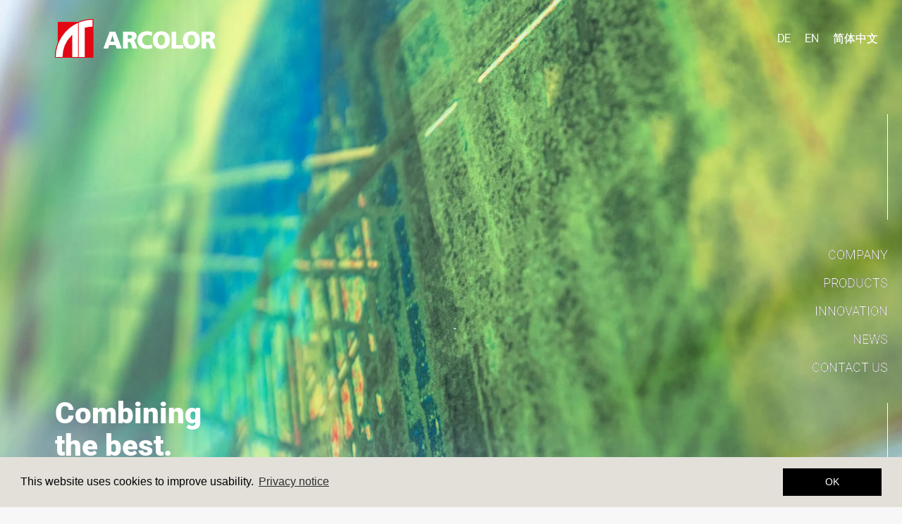

--- FILE ---
content_type: text/html; charset=UTF-8
request_url: https://www.arcolor.ch/en/news-old/
body_size: 13657
content:
<!DOCTYPE html> 
<html lang="en-US"> 
<head>
<meta charset="UTF-8">
<link rel="preload" href="https://www.arcolor.ch/wp-content/cache/fvm/min/1765265561-css471587dd6c9b143234c8af647b3dab5ab6b36f80781c83d745a4fb6e0af8b.css" as="style" media="all" /> 
<link rel="preload" href="https://www.arcolor.ch/wp-content/cache/fvm/min/1765265561-css1a352f05454ceda340f1209553a31433f8d71462406ebf70f0e02620cd5ee.css" as="style" media="all" /> 
<link rel="preload" href="https://www.arcolor.ch/wp-content/cache/fvm/min/1765265561-css8bc32ef8ed61f78a0c657b2b53630d6c0e32b1c54d406f64d5d268ccfa8c3.css" as="style" media="all" /> 
<link rel="preload" href="https://www.arcolor.ch/wp-content/cache/fvm/min/1765265561-css070245e35c56e84695ba8a1737fc946f7446d5c7d22214a0ed3f563469965.css" as="style" media="all" /> 
<link rel="preload" href="https://www.arcolor.ch/wp-content/cache/fvm/min/1765265561-cssab000fab987c8f1b5dbd2246db1f959496cf45f9c061b68e9b7a6ee58a0ff.css" as="style" media="all" /> 
<link rel="preload" href="https://www.arcolor.ch/wp-content/cache/fvm/min/1765265561-css0305005a42f861d7d7a962aa16aca75814dc75ab63ed1359d1640a175d29c.css" as="style" media="all" /> 
<link rel="preload" href="https://www.arcolor.ch/wp-content/cache/fvm/min/1765265561-cssce9d41f769da4eed73003b452c341b3638859efceab812604b0fae76e8840.css" as="style" media="all" /> 
<link rel="preload" href="https://www.arcolor.ch/wp-content/cache/fvm/min/1765265561-css46da71806201eb5ed05f8e7877ffd8873725fe3b268fc22999fbebeee860e.css" as="style" media="all" /> 
<link rel="preload" href="https://www.arcolor.ch/wp-content/cache/fvm/min/1765265561-css3315cff1b845460291bc7ac65d2686c5ba8ca886db64065b9d71563a14e2f.css" as="style" media="all" /> 
<link rel="preload" href="https://www.arcolor.ch/wp-content/cache/fvm/min/1765265561-css16da9f1ea569c2ef542ad43e5a2ad2b09819b197c2485c4fa51de0fab4675.css" as="style" media="all" /> 
<link rel="preload" href="https://www.arcolor.ch/wp-content/cache/fvm/min/1765265561-cssb3e4d0f04f5b99cced55e84b0f38702927e9692bf29d8a44aee23fc5742c4.css" as="style" media="all" /> 
<link rel="preload" href="https://www.arcolor.ch/wp-content/cache/fvm/min/1765265561-css53b28be2f8d5970e03638f7551c7302f223691bc4c10c637066f93db40dc9.css" as="style" media="all" />
<script data-cfasync="false">if(navigator.userAgent.match(/MSIE|Internet Explorer/i)||navigator.userAgent.match(/Trident\/7\..*?rv:11/i)){var href=document.location.href;if(!href.match(/[?&]iebrowser/)){if(href.indexOf("?")==-1){if(href.indexOf("#")==-1){document.location.href=href+"?iebrowser=1"}else{document.location.href=href.replace("#","?iebrowser=1#")}}else{if(href.indexOf("#")==-1){document.location.href=href+"&iebrowser=1"}else{document.location.href=href.replace("#","&iebrowser=1#")}}}}</script>
<script data-cfasync="false">class FVMLoader{constructor(e){this.triggerEvents=e,this.eventOptions={passive:!0},this.userEventListener=this.triggerListener.bind(this),this.delayedScripts={normal:[],async:[],defer:[]},this.allJQueries=[]}_addUserInteractionListener(e){this.triggerEvents.forEach(t=>window.addEventListener(t,e.userEventListener,e.eventOptions))}_removeUserInteractionListener(e){this.triggerEvents.forEach(t=>window.removeEventListener(t,e.userEventListener,e.eventOptions))}triggerListener(){this._removeUserInteractionListener(this),"loading"===document.readyState?document.addEventListener("DOMContentLoaded",this._loadEverythingNow.bind(this)):this._loadEverythingNow()}async _loadEverythingNow(){this._runAllDelayedCSS(),this._delayEventListeners(),this._delayJQueryReady(this),this._handleDocumentWrite(),this._registerAllDelayedScripts(),await this._loadScriptsFromList(this.delayedScripts.normal),await this._loadScriptsFromList(this.delayedScripts.defer),await this._loadScriptsFromList(this.delayedScripts.async),await this._triggerDOMContentLoaded(),await this._triggerWindowLoad(),window.dispatchEvent(new Event("wpr-allScriptsLoaded"))}_registerAllDelayedScripts(){document.querySelectorAll("script[type=fvmdelay]").forEach(e=>{e.hasAttribute("src")?e.hasAttribute("async")&&!1!==e.async?this.delayedScripts.async.push(e):e.hasAttribute("defer")&&!1!==e.defer||"module"===e.getAttribute("data-type")?this.delayedScripts.defer.push(e):this.delayedScripts.normal.push(e):this.delayedScripts.normal.push(e)})}_runAllDelayedCSS(){document.querySelectorAll("link[rel=fvmdelay]").forEach(e=>{e.setAttribute("rel","stylesheet")})}async _transformScript(e){return await this._requestAnimFrame(),new Promise(t=>{const n=document.createElement("script");let r;[...e.attributes].forEach(e=>{let t=e.nodeName;"type"!==t&&("data-type"===t&&(t="type",r=e.nodeValue),n.setAttribute(t,e.nodeValue))}),e.hasAttribute("src")?(n.addEventListener("load",t),n.addEventListener("error",t)):(n.text=e.text,t()),e.parentNode.replaceChild(n,e)})}async _loadScriptsFromList(e){const t=e.shift();return t?(await this._transformScript(t),this._loadScriptsFromList(e)):Promise.resolve()}_delayEventListeners(){let e={};function t(t,n){!function(t){function n(n){return e[t].eventsToRewrite.indexOf(n)>=0?"wpr-"+n:n}e[t]||(e[t]={originalFunctions:{add:t.addEventListener,remove:t.removeEventListener},eventsToRewrite:[]},t.addEventListener=function(){arguments[0]=n(arguments[0]),e[t].originalFunctions.add.apply(t,arguments)},t.removeEventListener=function(){arguments[0]=n(arguments[0]),e[t].originalFunctions.remove.apply(t,arguments)})}(t),e[t].eventsToRewrite.push(n)}function n(e,t){let n=e[t];Object.defineProperty(e,t,{get:()=>n||function(){},set(r){e["wpr"+t]=n=r}})}t(document,"DOMContentLoaded"),t(window,"DOMContentLoaded"),t(window,"load"),t(window,"pageshow"),t(document,"readystatechange"),n(document,"onreadystatechange"),n(window,"onload"),n(window,"onpageshow")}_delayJQueryReady(e){let t=window.jQuery;Object.defineProperty(window,"jQuery",{get:()=>t,set(n){if(n&&n.fn&&!e.allJQueries.includes(n)){n.fn.ready=n.fn.init.prototype.ready=function(t){e.domReadyFired?t.bind(document)(n):document.addEventListener("DOMContentLoaded2",()=>t.bind(document)(n))};const t=n.fn.on;n.fn.on=n.fn.init.prototype.on=function(){if(this[0]===window){function e(e){return e.split(" ").map(e=>"load"===e||0===e.indexOf("load.")?"wpr-jquery-load":e).join(" ")}"string"==typeof arguments[0]||arguments[0]instanceof String?arguments[0]=e(arguments[0]):"object"==typeof arguments[0]&&Object.keys(arguments[0]).forEach(t=>{delete Object.assign(arguments[0],{[e(t)]:arguments[0][t]})[t]})}return t.apply(this,arguments),this},e.allJQueries.push(n)}t=n}})}async _triggerDOMContentLoaded(){this.domReadyFired=!0,await this._requestAnimFrame(),document.dispatchEvent(new Event("DOMContentLoaded2")),await this._requestAnimFrame(),window.dispatchEvent(new Event("DOMContentLoaded2")),await this._requestAnimFrame(),document.dispatchEvent(new Event("wpr-readystatechange")),await this._requestAnimFrame(),document.wpronreadystatechange&&document.wpronreadystatechange()}async _triggerWindowLoad(){await this._requestAnimFrame(),window.dispatchEvent(new Event("wpr-load")),await this._requestAnimFrame(),window.wpronload&&window.wpronload(),await this._requestAnimFrame(),this.allJQueries.forEach(e=>e(window).trigger("wpr-jquery-load")),window.dispatchEvent(new Event("wpr-pageshow")),await this._requestAnimFrame(),window.wpronpageshow&&window.wpronpageshow()}_handleDocumentWrite(){const e=new Map;document.write=document.writeln=function(t){const n=document.currentScript,r=document.createRange(),i=n.parentElement;let a=e.get(n);void 0===a&&(a=n.nextSibling,e.set(n,a));const s=document.createDocumentFragment();r.setStart(s,0),s.appendChild(r.createContextualFragment(t)),i.insertBefore(s,a)}}async _requestAnimFrame(){return new Promise(e=>requestAnimationFrame(e))}static run(){const e=new FVMLoader(["keydown","mousemove","touchmove","touchstart","touchend","wheel"]);e._addUserInteractionListener(e)}}FVMLoader.run();</script>
<meta name="viewport" content="width=device-width, initial-scale=1">
<meta name="theme-color" content="#ffffff">
<meta name="keywords" content="ARCOLOR, Farben, Druckfarben, Dekordruckfarben, Digitaldruckfarben, Lacke" />
<meta name="author" content="ARCOLOR AG" />
<meta name="publisher" content="ARCOLOR AG" />
<meta name="robots" content="index, follow">
<meta name='robots' content='index, follow, max-image-preview:large, max-snippet:-1, max-video-preview:-1' /><title>News (Archive) - Arcolor</title>
<meta name="description" content="Die ARCOLOR AG wurde 1996 gegründet und hat sich innerhalb kurzer Zeit zum weltweit grössten Hersteller von wässrigen Druckfarben entwickelt." />
<link rel="canonical" href="https://www.arcolor.ch/en/news-old/" />
<meta property="og:locale" content="en_US" />
<meta property="og:type" content="article" />
<meta property="og:title" content="News (Archive) - Arcolor" />
<meta property="og:description" content="Die ARCOLOR AG wurde 1996 gegründet und hat sich innerhalb kurzer Zeit zum weltweit grössten Hersteller von wässrigen Druckfarben entwickelt." />
<meta property="og:url" content="https://www.arcolor.ch/en/news-old/" />
<meta property="og:site_name" content="Arcolor" />
<meta property="article:modified_time" content="2021-11-30T08:19:19+00:00" />
<meta name="twitter:card" content="summary_large_image" />
<script type="application/ld+json" class="yoast-schema-graph">{"@context":"https://schema.org","@graph":[{"@type":"WebPage","@id":"https://www.arcolor.ch/en/news-old/","url":"https://www.arcolor.ch/en/news-old/","name":"News (Archive) - Arcolor","isPartOf":{"@id":"https://www.arcolor.ch/en/#website"},"datePublished":"2020-10-15T08:34:23+00:00","dateModified":"2021-11-30T08:19:19+00:00","description":"Die ARCOLOR AG wurde 1996 gegründet und hat sich innerhalb kurzer Zeit zum weltweit grössten Hersteller von wässrigen Druckfarben entwickelt.","breadcrumb":{"@id":"https://www.arcolor.ch/en/news-old/#breadcrumb"},"inLanguage":"en-US","potentialAction":[{"@type":"ReadAction","target":["https://www.arcolor.ch/en/news-old/"]}]},{"@type":"BreadcrumbList","@id":"https://www.arcolor.ch/en/news-old/#breadcrumb","itemListElement":[{"@type":"ListItem","position":1,"name":"Home","item":"https://www.arcolor.ch/en/"},{"@type":"ListItem","position":2,"name":"News (Archive)"}]},{"@type":"WebSite","@id":"https://www.arcolor.ch/en/#website","url":"https://www.arcolor.ch/en/","name":"Arcolor","description":"Das Beste verbinden.","potentialAction":[{"@type":"SearchAction","target":{"@type":"EntryPoint","urlTemplate":"https://www.arcolor.ch/en/?s={search_term_string}"},"query-input":{"@type":"PropertyValueSpecification","valueRequired":true,"valueName":"search_term_string"}}],"inLanguage":"en-US"}]}</script>
<link rel="alternate" type="application/rss+xml" title="Arcolor &raquo; Feed" href="https://www.arcolor.ch/en/feed/" />
<link rel="alternate" type="application/rss+xml" title="Arcolor &raquo; Comments Feed" href="https://www.arcolor.ch/en/comments/feed/" /> 
<link rel="profile" href="http://gmpg.org/xfn/11"> 
<link rel="icon" type="image/png" sizes="16x16" href="/wp-content/themes/next-theme/assets/images/favicons/favicon-16x16.png"> 
<link rel="manifest" href="/wp-content/themes/next-theme/assets/images/favicons/site.webmanifest"> 
<link rel="mask-icon" href="/wp-content/themes/next-theme/assets/images/favicons/safari-pinned-tab.svg" color="#e30613"> 
<link rel="shortcut icon" href="/wp-content/themes/next-theme/assets/images/favicons/favicon.ico"> 
<script>(function(html){html.className = html.className.replace(/\bno-js\b/,'js')})(document.documentElement);</script>
<script data-cfasync="false" data-pagespeed-no-defer>
var gtm4wp_datalayer_name = "dataLayer";
var dataLayer = dataLayer || [];
</script>
<style id='wp-img-auto-sizes-contain-inline-css' type='text/css' media="all">img:is([sizes=auto i],[sizes^="auto," i]){contain-intrinsic-size:3000px 1500px}</style> 
<link rel='stylesheet' id='wp-block-library-css' href='https://www.arcolor.ch/wp-content/cache/fvm/min/1765265561-css471587dd6c9b143234c8af647b3dab5ab6b36f80781c83d745a4fb6e0af8b.css' type='text/css' media='all' /> 
<style id='global-styles-inline-css' type='text/css' media="all">:root{--wp--preset--aspect-ratio--square:1;--wp--preset--aspect-ratio--4-3:4/3;--wp--preset--aspect-ratio--3-4:3/4;--wp--preset--aspect-ratio--3-2:3/2;--wp--preset--aspect-ratio--2-3:2/3;--wp--preset--aspect-ratio--16-9:16/9;--wp--preset--aspect-ratio--9-16:9/16;--wp--preset--color--black:#000000;--wp--preset--color--cyan-bluish-gray:#abb8c3;--wp--preset--color--white:#ffffff;--wp--preset--color--pale-pink:#f78da7;--wp--preset--color--vivid-red:#cf2e2e;--wp--preset--color--luminous-vivid-orange:#ff6900;--wp--preset--color--luminous-vivid-amber:#fcb900;--wp--preset--color--light-green-cyan:#7bdcb5;--wp--preset--color--vivid-green-cyan:#00d084;--wp--preset--color--pale-cyan-blue:#8ed1fc;--wp--preset--color--vivid-cyan-blue:#0693e3;--wp--preset--color--vivid-purple:#9b51e0;--wp--preset--gradient--vivid-cyan-blue-to-vivid-purple:linear-gradient(135deg,rgb(6,147,227) 0%,rgb(155,81,224) 100%);--wp--preset--gradient--light-green-cyan-to-vivid-green-cyan:linear-gradient(135deg,rgb(122,220,180) 0%,rgb(0,208,130) 100%);--wp--preset--gradient--luminous-vivid-amber-to-luminous-vivid-orange:linear-gradient(135deg,rgb(252,185,0) 0%,rgb(255,105,0) 100%);--wp--preset--gradient--luminous-vivid-orange-to-vivid-red:linear-gradient(135deg,rgb(255,105,0) 0%,rgb(207,46,46) 100%);--wp--preset--gradient--very-light-gray-to-cyan-bluish-gray:linear-gradient(135deg,rgb(238,238,238) 0%,rgb(169,184,195) 100%);--wp--preset--gradient--cool-to-warm-spectrum:linear-gradient(135deg,rgb(74,234,220) 0%,rgb(151,120,209) 20%,rgb(207,42,186) 40%,rgb(238,44,130) 60%,rgb(251,105,98) 80%,rgb(254,248,76) 100%);--wp--preset--gradient--blush-light-purple:linear-gradient(135deg,rgb(255,206,236) 0%,rgb(152,150,240) 100%);--wp--preset--gradient--blush-bordeaux:linear-gradient(135deg,rgb(254,205,165) 0%,rgb(254,45,45) 50%,rgb(107,0,62) 100%);--wp--preset--gradient--luminous-dusk:linear-gradient(135deg,rgb(255,203,112) 0%,rgb(199,81,192) 50%,rgb(65,88,208) 100%);--wp--preset--gradient--pale-ocean:linear-gradient(135deg,rgb(255,245,203) 0%,rgb(182,227,212) 50%,rgb(51,167,181) 100%);--wp--preset--gradient--electric-grass:linear-gradient(135deg,rgb(202,248,128) 0%,rgb(113,206,126) 100%);--wp--preset--gradient--midnight:linear-gradient(135deg,rgb(2,3,129) 0%,rgb(40,116,252) 100%);--wp--preset--font-size--small:13px;--wp--preset--font-size--medium:20px;--wp--preset--font-size--large:36px;--wp--preset--font-size--x-large:42px;--wp--preset--spacing--20:0.44rem;--wp--preset--spacing--30:0.67rem;--wp--preset--spacing--40:1rem;--wp--preset--spacing--50:1.5rem;--wp--preset--spacing--60:2.25rem;--wp--preset--spacing--70:3.38rem;--wp--preset--spacing--80:5.06rem;--wp--preset--shadow--natural:6px 6px 9px rgba(0, 0, 0, 0.2);--wp--preset--shadow--deep:12px 12px 50px rgba(0, 0, 0, 0.4);--wp--preset--shadow--sharp:6px 6px 0px rgba(0, 0, 0, 0.2);--wp--preset--shadow--outlined:6px 6px 0px -3px rgb(255, 255, 255), 6px 6px rgb(0, 0, 0);--wp--preset--shadow--crisp:6px 6px 0px rgb(0, 0, 0)}:where(.is-layout-flex){gap:.5em}:where(.is-layout-grid){gap:.5em}body .is-layout-flex{display:flex}.is-layout-flex{flex-wrap:wrap;align-items:center}.is-layout-flex>:is(*,div){margin:0}body .is-layout-grid{display:grid}.is-layout-grid>:is(*,div){margin:0}:where(.wp-block-columns.is-layout-flex){gap:2em}:where(.wp-block-columns.is-layout-grid){gap:2em}:where(.wp-block-post-template.is-layout-flex){gap:1.25em}:where(.wp-block-post-template.is-layout-grid){gap:1.25em}.has-black-color{color:var(--wp--preset--color--black)!important}.has-cyan-bluish-gray-color{color:var(--wp--preset--color--cyan-bluish-gray)!important}.has-white-color{color:var(--wp--preset--color--white)!important}.has-pale-pink-color{color:var(--wp--preset--color--pale-pink)!important}.has-vivid-red-color{color:var(--wp--preset--color--vivid-red)!important}.has-luminous-vivid-orange-color{color:var(--wp--preset--color--luminous-vivid-orange)!important}.has-luminous-vivid-amber-color{color:var(--wp--preset--color--luminous-vivid-amber)!important}.has-light-green-cyan-color{color:var(--wp--preset--color--light-green-cyan)!important}.has-vivid-green-cyan-color{color:var(--wp--preset--color--vivid-green-cyan)!important}.has-pale-cyan-blue-color{color:var(--wp--preset--color--pale-cyan-blue)!important}.has-vivid-cyan-blue-color{color:var(--wp--preset--color--vivid-cyan-blue)!important}.has-vivid-purple-color{color:var(--wp--preset--color--vivid-purple)!important}.has-black-background-color{background-color:var(--wp--preset--color--black)!important}.has-cyan-bluish-gray-background-color{background-color:var(--wp--preset--color--cyan-bluish-gray)!important}.has-white-background-color{background-color:var(--wp--preset--color--white)!important}.has-pale-pink-background-color{background-color:var(--wp--preset--color--pale-pink)!important}.has-vivid-red-background-color{background-color:var(--wp--preset--color--vivid-red)!important}.has-luminous-vivid-orange-background-color{background-color:var(--wp--preset--color--luminous-vivid-orange)!important}.has-luminous-vivid-amber-background-color{background-color:var(--wp--preset--color--luminous-vivid-amber)!important}.has-light-green-cyan-background-color{background-color:var(--wp--preset--color--light-green-cyan)!important}.has-vivid-green-cyan-background-color{background-color:var(--wp--preset--color--vivid-green-cyan)!important}.has-pale-cyan-blue-background-color{background-color:var(--wp--preset--color--pale-cyan-blue)!important}.has-vivid-cyan-blue-background-color{background-color:var(--wp--preset--color--vivid-cyan-blue)!important}.has-vivid-purple-background-color{background-color:var(--wp--preset--color--vivid-purple)!important}.has-black-border-color{border-color:var(--wp--preset--color--black)!important}.has-cyan-bluish-gray-border-color{border-color:var(--wp--preset--color--cyan-bluish-gray)!important}.has-white-border-color{border-color:var(--wp--preset--color--white)!important}.has-pale-pink-border-color{border-color:var(--wp--preset--color--pale-pink)!important}.has-vivid-red-border-color{border-color:var(--wp--preset--color--vivid-red)!important}.has-luminous-vivid-orange-border-color{border-color:var(--wp--preset--color--luminous-vivid-orange)!important}.has-luminous-vivid-amber-border-color{border-color:var(--wp--preset--color--luminous-vivid-amber)!important}.has-light-green-cyan-border-color{border-color:var(--wp--preset--color--light-green-cyan)!important}.has-vivid-green-cyan-border-color{border-color:var(--wp--preset--color--vivid-green-cyan)!important}.has-pale-cyan-blue-border-color{border-color:var(--wp--preset--color--pale-cyan-blue)!important}.has-vivid-cyan-blue-border-color{border-color:var(--wp--preset--color--vivid-cyan-blue)!important}.has-vivid-purple-border-color{border-color:var(--wp--preset--color--vivid-purple)!important}.has-vivid-cyan-blue-to-vivid-purple-gradient-background{background:var(--wp--preset--gradient--vivid-cyan-blue-to-vivid-purple)!important}.has-light-green-cyan-to-vivid-green-cyan-gradient-background{background:var(--wp--preset--gradient--light-green-cyan-to-vivid-green-cyan)!important}.has-luminous-vivid-amber-to-luminous-vivid-orange-gradient-background{background:var(--wp--preset--gradient--luminous-vivid-amber-to-luminous-vivid-orange)!important}.has-luminous-vivid-orange-to-vivid-red-gradient-background{background:var(--wp--preset--gradient--luminous-vivid-orange-to-vivid-red)!important}.has-very-light-gray-to-cyan-bluish-gray-gradient-background{background:var(--wp--preset--gradient--very-light-gray-to-cyan-bluish-gray)!important}.has-cool-to-warm-spectrum-gradient-background{background:var(--wp--preset--gradient--cool-to-warm-spectrum)!important}.has-blush-light-purple-gradient-background{background:var(--wp--preset--gradient--blush-light-purple)!important}.has-blush-bordeaux-gradient-background{background:var(--wp--preset--gradient--blush-bordeaux)!important}.has-luminous-dusk-gradient-background{background:var(--wp--preset--gradient--luminous-dusk)!important}.has-pale-ocean-gradient-background{background:var(--wp--preset--gradient--pale-ocean)!important}.has-electric-grass-gradient-background{background:var(--wp--preset--gradient--electric-grass)!important}.has-midnight-gradient-background{background:var(--wp--preset--gradient--midnight)!important}.has-small-font-size{font-size:var(--wp--preset--font-size--small)!important}.has-medium-font-size{font-size:var(--wp--preset--font-size--medium)!important}.has-large-font-size{font-size:var(--wp--preset--font-size--large)!important}.has-x-large-font-size{font-size:var(--wp--preset--font-size--x-large)!important}</style> 
<style id='classic-theme-styles-inline-css' type='text/css' media="all">/*! This file is auto-generated */ .wp-block-button__link{color:#fff;background-color:#32373c;border-radius:9999px;box-shadow:none;text-decoration:none;padding:calc(.667em + 2px) calc(1.333em + 2px);font-size:1.125em}.wp-block-file__button{background:#32373c;color:#fff;text-decoration:none}</style> 
<link rel='stylesheet' id='contact-form-7-css' href='https://www.arcolor.ch/wp-content/cache/fvm/min/1765265561-css1a352f05454ceda340f1209553a31433f8d71462406ebf70f0e02620cd5ee.css' type='text/css' media='all' /> 
<link rel='stylesheet' id='wpml-legacy-horizontal-list-0-css' href='https://www.arcolor.ch/wp-content/cache/fvm/min/1765265561-css8bc32ef8ed61f78a0c657b2b53630d6c0e32b1c54d406f64d5d268ccfa8c3.css' type='text/css' media='all' /> 
<link rel='stylesheet' id='tablepress-default-css' href='https://www.arcolor.ch/wp-content/cache/fvm/min/1765265561-css070245e35c56e84695ba8a1737fc946f7446d5c7d22214a0ed3f563469965.css' type='text/css' media='all' /> 
<link rel='stylesheet' id='google-font-roboto-css' href='https://www.arcolor.ch/wp-content/cache/fvm/min/1765265561-cssab000fab987c8f1b5dbd2246db1f959496cf45f9c061b68e9b7a6ee58a0ff.css' type='text/css' media='all' /> 
<link rel='stylesheet' id='arcolorfont-css' href='https://www.arcolor.ch/wp-content/cache/fvm/min/1765265561-css0305005a42f861d7d7a962aa16aca75814dc75ab63ed1359d1640a175d29c.css' type='text/css' media='all' /> 
<link rel='stylesheet' id='black-tie-css' href='https://www.arcolor.ch/wp-content/cache/fvm/min/1765265561-cssce9d41f769da4eed73003b452c341b3638859efceab812604b0fae76e8840.css' type='text/css' media='all' /> 
<link rel='stylesheet' id='mmenu-css' href='https://www.arcolor.ch/wp-content/cache/fvm/min/1765265561-css46da71806201eb5ed05f8e7877ffd8873725fe3b268fc22999fbebeee860e.css' type='text/css' media='all' /> 
<link rel='stylesheet' id='cookieconsent-css' href='https://www.arcolor.ch/wp-content/cache/fvm/min/1765265561-css3315cff1b845460291bc7ac65d2686c5ba8ca886db64065b9d71563a14e2f.css' type='text/css' media='all' /> 
<link rel='stylesheet' id='stylesheet-css' href='https://www.arcolor.ch/wp-content/cache/fvm/min/1765265561-css16da9f1ea569c2ef542ad43e5a2ad2b09819b197c2485c4fa51de0fab4675.css' type='text/css' media='all' /> 
<link rel='stylesheet' id='custom-css' href='https://www.arcolor.ch/wp-content/cache/fvm/min/1765265561-cssb3e4d0f04f5b99cced55e84b0f38702927e9692bf29d8a44aee23fc5742c4.css' type='text/css' media='all' /> 
<script src="https://www.arcolor.ch/wp-content/themes/next-theme/assets/lib/jquery/jquery-3.5.1.min.js?ver=3.5.1" id="jquery-js"></script>
<script src="https://www.arcolor.ch/wp-content/cache/fvm/min/1765265561-js2e0645959e84d70cec033611ebf2b997475ceda6bc62e1eefa94d50fbe6b5a.js" id="jquery-ui-js" defer="defer"></script>
<script data-cfasync="false" data-pagespeed-no-defer>
var dataLayer_content = {"pagePostType":"page","pagePostType2":"single-page","pagePostAuthor":"nextag"};
dataLayer.push( dataLayer_content );
</script>
<script data-cfasync="false">
(function(w,d,s,l,i){w[l]=w[l]||[];w[l].push({'gtm.start':
new Date().getTime(),event:'gtm.js'});var f=d.getElementsByTagName(s)[0],
j=d.createElement(s),dl=l!='dataLayer'?'&l='+l:'';j.async=true;j.src=
'//www.googletagmanager.com/gtm.js?id='+i+dl;f.parentNode.insertBefore(j,f);
})(window,document,'script','dataLayer','GTM-TJC8V29');
</script>
<style media="all">.timeline-post-2077.vertical-5 .timeline .swiper-slide,.timeline-post-2077.vertical-5 .timeline .swiper-container{height:calc(100vh - 108px)!important}.timeline-post-2077#timeline-horizontal-6 .tl-item{height:calc(100vh - 108px)}.timeline-post-2077#timeline-horizontal-4 .tl-4-wrapper{height:calc(100vh - 108px)!important}.timeline-post-2077#timeline-horizontal-4 .timeline-horizontal-4 li{height:calc((100vh - 108px) - 95px)!important;max-height:calc((100vh - 108px) - 95px)!important}.timeline-post-2038.vertical-5 .timeline .swiper-slide,.timeline-post-2038.vertical-5 .timeline .swiper-container{height:calc(100vh - 108px)!important}.timeline-post-2038#timeline-horizontal-6 .tl-item{height:calc(100vh - 108px)}.timeline-post-2038#timeline-horizontal-4 .tl-4-wrapper{height:calc(100vh - 108px)!important}.timeline-post-2038#timeline-horizontal-4 .timeline-horizontal-4 li{height:calc((100vh - 108px) - 95px)!important;max-height:calc((100vh - 108px) - 95px)!important}.timeline-post-1932.vertical-5 .timeline .swiper-slide,.timeline-post-1932.vertical-5 .timeline .swiper-container{height:calc(100vh - 108px)!important}.timeline-post-1932#timeline-horizontal-6 .tl-item{height:calc(100vh - 108px)}.timeline-post-1932#timeline-horizontal-4 .tl-4-wrapper{height:calc(100vh - 108px)!important}.timeline-post-1932#timeline-horizontal-4 .timeline-horizontal-4 li{height:calc((100vh - 108px) - 95px)!important;max-height:calc((100vh - 108px) - 95px)!important}</style> 
<style type="text/css" id="wp-custom-css" media="all">table{border-collapse:collapse;border-spacing:0;width:100%;border:1px solid #ddd}th,td{text-align:left;padding:8px}tr:nth-child(even){background-color:#f2f2f2}@media only screen and (max-width:600px){table{display:block;overflow-x:auto;white-space:nowrap}}@media (min-width:991px){.content-item.kacheln .col-count-2 .kachel-item{width:50%!important}}@media (min-width:768px){.postid-2535.subpage .content-section h2.headline{margin-bottom:1rem}}html:lang(zh-hans) .youtube-link{display:none}@media (max-width:991px){.col-right{margin-bottom:1rem}.subpage img{margin-bottom:1rem}.postid-2535 div.two:nth-child(2) .col-right{order:1}.postid-2535 div.two:nth-child(2) .col-left{order:2}}.col-count-3{margin-left:-30px!important}.col-count-2{margin-left:-30px!important}.main-navigation{z-index:1021}</style> 
<script async src="https://www.googletagmanager.com/gtag/js?id=UA-163150708-1"></script>
<script>
window.dataLayer = window.dataLayer || [];
function gtag(){dataLayer.push(arguments);}
gtag('js', new Date());
gtag('config', 'UA-163150708-1');
</script>
</head>
<body class="wp-singular page-template page-template-page-frontpage page-template-page-frontpage-php page page-id-1795 wp-embed-responsive wp-theme-next-theme loading"> 
<noscript><iframe src="https://www.googletagmanager.com/ns.html?id=GTM-TJC8V29" height="0" width="0" style="display:none;visibility:hidden" aria-hidden="true"></iframe></noscript>
<div class="page-wrapper"> <main> <header class="fixed-top" id="masthead" itemscope itemtype="http://schema.org/WPHeader"> <nav class="navbar navbar-expand-lg" itemscope itemtype="http://schema.org/SiteNavigationElement"> <div itemscope itemtype="https://schema.org/Organization"> <div itemprop="brand" itemscope itemtype="https://schema.org/Organization"> 
<meta itemprop="legalName" content="ARCOLOR AG"> <div itemprop="image" itemscope itemtype="https://schema.org/ImageObject"> <a class="navbar-brand" href="https://www.arcolor.ch/en/" aria-label="Logo ARCOLOR AG"> <svg id="arcolor-logo" xmlns="http://www.w3.org/2000/svg" viewBox="0 0 306.214 73.035"> <defs> 
<style media="all">.arcolor-cls-2{fill:#1d1d1b}.arcolor-cls-3{fill:#fff}</style> </defs> <path d="M82.92 11.501V6.002h-.716a71.88 71.88 0 00-27.68 5.5h-39.14v39.104a72.391 72.391 0 00-5.499 27.715v.715h5.5v.001H82.92V11.501z" transform="translate(-9.885 -6.002)" fill="#e30613"/> <path class="arcolor-cls-2" d="M114.412 29.872h10.364l12.227 31.73h-9.272l-2.364-6.773h-11.91l-2.5 6.773h-8.59zm5.182 6.546h-.091l-4.09 12.411h7.953zM139.966 29.874h15.092c5.636 0 10.228 2.546 10.228 8 0 4.227-2 7.046-6.092 7.999v.093c2.728.727 2.91 3.136 4.501 6.999l3.09 8.637h-8.819l-1.817-5.727c-1.728-5.455-2.817-6.82-5.955-6.82h-1.773v12.547h-8.455zm8.455 13.182h2.228c2.726 0 6.182-.093 6.182-3.683 0-2.954-2.956-3.501-6.182-3.501h-2.228zM195.02 60.875a35.142 35.142 0 01-9.408 1.273c-8.456 0-18.228-4.274-18.228-16.274 0-11.045 7.728-16.547 18.182-16.547a32.993 32.993 0 019.41 1.637l-.683 6.864a16.622 16.622 0 00-8.274-2.226c-5.998 0-9.909 4.363-9.909 10.272 0 6.227 4.411 10 10.593 10a22.279 22.279 0 007.908-1.636zM212.575 29.327c10.454 0 15.91 6.228 15.91 16.409 0 10.094-5.547 16.413-15.91 16.413-10.365 0-15.91-6.32-15.91-16.413 0-10.181 5.454-16.41 15.91-16.41m0 26.548c5.136 0 7.182-4.91 7.182-10.138 0-5.5-2.046-10.136-7.182-10.136-5.138 0-7.184 4.636-7.184 10.136 0 5.229 2.046 10.138 7.184 10.138" transform="translate(-9.885 -6.002)"/> <path class="arcolor-cls-2" d="M222.518 23.871h8.455v25.457h13.09v6.271h-21.545V23.871z"/> <path class="arcolor-cls-2" d="M269.908 29.327c10.456 0 15.91 6.228 15.91 16.409 0 10.094-5.547 16.413-15.91 16.413S254 55.829 254 45.736c0-10.181 5.455-16.41 15.91-16.41m0 26.548c5.137 0 7.181-4.91 7.181-10.138 0-5.5-2.044-10.136-7.182-10.136-5.136 0-7.182 4.636-7.182 10.136 0 5.229 2.046 10.138 7.182 10.138M289.282 29.874h15.09c5.638 0 10.23 2.546 10.23 8 0 4.227-2.002 7.046-6.094 7.999v.093c2.73.727 2.91 3.136 4.501 6.999l3.09 8.637h-8.817l-1.817-5.727c-1.728-5.455-2.819-6.82-5.955-6.82h-1.773v12.547h-8.455zm8.455 13.182h2.226c2.727 0 6.182-.093 6.182-3.683 0-2.954-2.955-3.501-6.182-3.501h-2.226z" transform="translate(-9.885 -6.002)"/> <path class="arcolor-cls-3" d="M55.346 77.604h11.207V22.47l.53-.142a58.174 58.174 0 0114.406-2V7.437a70.416 70.416 0 00-26.143 5.269zM11.32 77.605h12.89a57.568 57.568 0 0117.28-40.578l1.218-1.201v41.777h11.207V13.31A70.724 70.724 0 0011.32 77.605z" transform="translate(-9.885 -6.002)"/> </svg> </a> 
<meta content="ARCOLOR Logo" itemprop="alternateName"> 
<meta content="ARCOLOR" itemprop="description"> </div> </div> </div> <div class="meta-navigation d-flex align-items-center ml-auto"> <div id="language-switch"> <div id="icl_lang_sel_widget-2" class="languages-block"> <div class="wpml-ls-sidebars-languages wpml-ls wpml-ls-legacy-list-horizontal"> <ul role="menu"><li class="wpml-ls-slot-languages wpml-ls-item wpml-ls-item-de wpml-ls-first-item wpml-ls-item-legacy-list-horizontal" role="none"> <a href="https://www.arcolor.ch/news/" class="wpml-ls-link" role="menuitem" aria-label="Switch to DE" title="Switch to DE" > <span class="wpml-ls-native" lang="de">DE</span></a> </li><li class="wpml-ls-slot-languages wpml-ls-item wpml-ls-item-en wpml-ls-current-language wpml-ls-item-legacy-list-horizontal" role="none"> <a href="https://www.arcolor.ch/en/news-old/" class="wpml-ls-link" role="menuitem" > <span class="wpml-ls-native" role="menuitem">EN</span></a> </li><li class="wpml-ls-slot-languages wpml-ls-item wpml-ls-item-zh-hans wpml-ls-last-item wpml-ls-item-legacy-list-horizontal" role="none"> <a href="https://www.arcolor.ch/zh-hans/news/" class="wpml-ls-link" role="menuitem" aria-label="Switch to 简体中文" title="Switch to 简体中文" > <span class="wpml-ls-native" lang="zh-hans">简体中文</span></a> </li></ul> </div> </div> </div> <a class="navbar-toggler" href="#mobileNavbar"><span class="sr-only">Toggle navigation</span> <span class="line line-one"><span class="inner"></span></span> <span class="line line-two"><span class="inner"></span></span> <span class="line line-three"><span class="inner"></span></span></a> </div> </nav> </header> <div class="main-navigation" id="nav"> <div id="main-navigation" class="menu-hauptmenu-en-container"><ul id="menu-hauptmenu-en" class="menu"><li id="menu-item-1415" class="menu-item menu-item-type-post_type menu-item-object-page menu-item-1415"><a href="https://www.arcolor.ch/en/company/"><span>Company</span></a></li> <li id="menu-item-1414" class="menu-item menu-item-type-post_type menu-item-object-page menu-item-1414"><a href="https://www.arcolor.ch/en/products/"><span>Products</span></a></li> <li id="menu-item-1413" class="menu-item menu-item-type-post_type menu-item-object-page menu-item-1413"><a href="https://www.arcolor.ch/en/innovation/"><span>Innovation</span></a></li> <li id="menu-item-2040" class="menu-item menu-item-type-post_type menu-item-object-page menu-item-2040"><a href="https://www.arcolor.ch/en/news/"><span>News</span></a></li> <li id="menu-item-1412" class="menu-item menu-item-type-post_type menu-item-object-page menu-item-1412"><a href="https://www.arcolor.ch/en/contact-us/"><span>Contact us</span></a></li> </ul></div></div> <div id="page" class="site" data-scroll> <section class="content-section" data-jq-clipthru="nav-inverted"> <div class="img-video-block-full"> <div class="image" style="background-image: url(https://www.arcolor.ch/wp-content/uploads/2020/08/arcolor-farben-dekorfarben-digitaldruckfarben-h07.jpg)"> </div> <div class="content"> </div> <div class="claim"> <div class="container-fluid logo-adjusted">Combining<br>the best.</div> </div> </div> </section> <section class="content-section" > <div class="col-text two" id="the-success-story-continues"> <div class="container-fluid logo-adjusted"> <div class="content__item-title"> <h2 class="headline">The success story continues</h2> <div class="row"> <div class="col-12 col-md-10 col-lg-6 col-left"> <div class="content"> <div class="text"><p>13.07.2021</p> <p>ARCOLOR bring color into your life. We deliver all over the world, with 95 percent being exported. Our roots are in the picturesque Appenzell region of Switzerland. Nearly 80 employees in Waldstatt manufacture customized products for the most popular printing processes and digital printing. Our water-based printing inks set new standards. They meet the high quality and design demands that our customers make of us.</p> <p>Our products are used in the production of decorative surfaces for floor laminates, furniture and kitchen fronts, and also coated panels. Our environmentally friendly printing inks are also being used in increasing numbers of applications for corrugated cardboard or for food packaging, labels, adhesive tapes and much more.</p> <p>Extending our premises has been necessary so that we can continue along this road to success. Our company headquarters in Waldstatt were extended between 2018 and 2020. The modern extension provides more room for research and development, application technology, production, administration and storage. A total of 18 million Swiss francs have been invested in the new building.</p> <p><strong>ARCOLOR is a powerful partner<br /> </strong>The demand for water-based decorative printing inks has increased tremendously. ARCOLOR is the worldwide leader in this area. Laboratories and production facilities with state-of-the-art equipment have been created in the new premises, where we are constantly working on specific innovations.</p> <p>Digital printing with water-based inks has developed rapidly in industry. Accordingly, we have newly established a technical center for digital printing. Working in cooperation with our partners, we develop and test specific inkjet inks, primers and varnishes for tomorrow&#8217;s market needs on various digital printers.</p> <p>The new building has allowed us to optimize production sequences and processes in a targeted manner. This has put us in a position to further reduce response and throughput times for customer orders. Many things have also become easier, such as the management of the warehouse, which is now accommodated in a single building. A spacious parking garage is now available for our employees.</p> <p><strong>ARCOLOR acts with great care</strong><br /> We don&#8217;t just talk about sustainability, we also act accordingly – and not just in connection with our products. Our production has been CO<sub>2</sub> neutral since 2016. During the course of the expansion a solar panel system was installed, which extends over an area of 1300 square meters. It covers a proportion of our electricity requirements, and the remainder is obtained from hydroelectric power. We compensate for other CO<sub>2</sub> emissions by supporting a project of the Swiss foundation &#8220;KMU Clima&#8221;. The aim of the project is to reforest fallow landscape in Uruguay.</p> <p>Plenty of light, modern equipment, sensible room layout, architecture oriented to the existing building – the new extension meets all of our needs. It has been a part of our 25-year success story since the spring of 2020. We are extremely proud of it, and many things are in the pipeline. We are looking ahead. The extension is another foundation on which we are building.</p> </div> </div> </div> <div class="col-12 col-md-10 col-lg-5 ml-lg-auto col-right"> <div class="content"> <div class="image-block"> <img src="https://www.arcolor.ch/wp-content/uploads/2021/07/ARC-Gebaeude-oben.jpg" srcset="" sizes="(max-width: 992px) 100vw, 50vw" alt="" title="ARC-Gebaeude-oben" class="img-fluid"> </div> <div class="image-block"> <img src="https://www.arcolor.ch/wp-content/uploads/2021/07/ARC-Labor-web.jpg" srcset="" sizes="(max-width: 992px) 100vw, 50vw" alt="" title="ARC-Labor-web" class="img-fluid"> </div> <div class="image-block"> <img src="https://www.arcolor.ch/wp-content/uploads/2021/07/ARC-Produktion.jpg" srcset="" sizes="(max-width: 992px) 100vw, 50vw" alt="" title="ARC-Produktion" class="img-fluid"> </div> </div> </div> </div> </div> </div> </div> <div class="col-text two" id="top-employer-a-culture-for-people"> <div class="container-fluid logo-adjusted"> <div class="content__item-title"> <h2 class="headline">Top employer – a culture for people</h2> <div class="row"> <div class="col-12 col-md-10 col-lg-6 col-left"> <div class="content"> <div class="text"><p>08.07.2021</p> <p>Our employees spend a lot of time at their desks. This time is a significant proportion of their lives, and therefore very precious. As an employer, we must ensure that they can develop to the best of their ability during this time. This is not only our wish, but also our responsibility. We can only achieve our goals if we do it together.</p> <p>We are extremely pleased that our employees consider ARCOLOR to be a top employer. This award is the proof: We are moving in the right direction! Our employees appreciate the honest communication, the strong team spirit, and the flat hierarchies – all important aspects of our internal culture.</p> <p>The flexible working hours and the international orientation are a major plus.</p> <p>Every award is an incentive. We endeavor to continuously improve as an employer. This is one of the reasons why we ask our staff to evaluate us within the context of the “Swiss Employer Award”.</p> <p>After 2017 and 2019, this is once again the case in 2021. We hope to receive good scores again. It is very important to us for our staff to be happy. Our staff’s happiness is key to our success.</p> <p><a href="https://www.arcolor.ch/wp-content/uploads/2021/01/ARCOLOR-Award-2017.pdf" target="_blank" rel="noopener"><img decoding="async" class="alignnone wp-image-1224 size-full image" src="https://www.arcolor.ch/wp-content/uploads/2021/01/SAATop_2017_EN_K4.png" alt="ARCOLOR - Swiss Arbeitgeber Award 2017 - Kategorie 50-99 Mitarbeitende" width="100" height="100" /></a> <a href="https://www.arcolor.ch/wp-content/uploads/2021/01/ARCOLOR-Award-2019-Top-Employer.pdf" target="_blank" rel="noopener"><img loading="lazy" decoding="async" class="alignnone wp-image-1165 size-full image" src="https://www.arcolor.ch/wp-content/uploads/2021/01/SAA_K4_2019_50-99_EN.png" alt="ARCOLOR - Swiss Arbeitgeber Award 2019 - Kategorie 50-99 Mitarbeitende" width="100" height="100" /></a></p> <p><a class="youtube-icon" href="https://www.youtube.com/watch?v=Qhucu12cP50" target="_blank" rel="noopener">Swiss Arbeitgeber Award 2017: Arcolor AG (Video in German)</a></p> <p>&nbsp;</p> </div> </div> </div> <div class="col-12 col-md-10 col-lg-5 ml-lg-auto col-right"> <div class="content"> <div class="image-block"> <img src="https://www.arcolor.ch/wp-content/uploads/2021/07/ARCOLOR-Gebaeude-web.jpg" srcset="" sizes="(max-width: 992px) 100vw, 50vw" alt="" title="ARCOLOR-Gebaeude-web" class="img-fluid"> </div> </div> </div> </div> </div> </div> </div> </section> <footer class="d-print-none" id="footer-area" itemscope itemtype="http://schema.org/WPFooter" data-jq-clipthru="nav-inverted"> <div class="footer-container"> <div class="ftcont"> <h2 class="stay">Stay Connected</h2> </div> <div class="ftcont"> <h2>Newsletter</h2> <div class="newsletter"> 
<link href="https://www.arcolor.ch/wp-content/cache/fvm/min/1765265561-css53b28be2f8d5970e03638f7551c7302f223691bc4c10c637066f93db40dc9.css" rel="stylesheet" type="text/css" media="all"> 
<style type="text/css" media="all">#mc_embed_signup{background:#fff;clear:left;font:14px Helvetica,Arial,sans-serif;width:600px}</style> <div id="mc_embed_signup"> <form action="https://arcolor.us7.list-manage.com/subscribe/post?u=076e5d02d0ce676f0863f19fe&amp;id=c043319084&amp;f_id=008885e3f0" method="post" id="mc-embedded-subscribe-form" name="mc-embedded-subscribe-form" class="validate" target="_blank" novalidate> <div id="mc_embed_signup_scroll"> <div class="mc-field-group input-group"> <ul><li> <input type="radio" value="Mr." name="SALUTATION" id="mce-SALUTATION-0" checked> <label for="mce-SALUTATION-0">Mr.</label> </li> <li> <input type="radio" value="Mrs." name="SALUTATION" id="mce-SALUTATION-1"> <label for="mce-SALUTATION-1">Mrs.</label> </li> </ul> </div> <div class="mc-field-group"> <input type="text" value="" name="FIRSTNAME" class="" id="mce-FIRSTNAME" placeholder="First Name" required> </div> <div class="mc-field-group"> <input type="text" value="" name="LASTNAME" class="" id="mce-LASTNAME" placeholder="Last Name" required> </div> <div class="mc-field-group"> <input type="text" value="" name="COMPANY" class="" id="mce-COMPANY" placeholder="Company" required> </div> <div class="mc-field-group"> <input type="email" value="" name="EMAIL" class="required email" id="mce-EMAIL" placeholder="E-Mail" required> </div> <div class="mc-field-group input-group" style="display:none;"> <ul><li> <input type="radio" value="English" name="LANGUAGE" id="mce-LANGUAGE-0" checked> <label for="mce-LANGUAGE-0">English</label> </li> <li> <input type="radio" value="Deutsch" name="LANGUAGE" id="mce-LANGUAGE-1"> <label for="mce-LANGUAGE-1">Deutsch</label> </li> </ul> </div> <div id="mce-responses" class="clear"> <div class="response" id="mce-error-response" style="display:none"></div> <div class="response" id="mce-success-response" style="display:none"></div> </div> <div style="position: absolute; left: -5000px;" aria-hidden="true"><input type="text" name="b_076e5d02d0ce676f0863f19fe_2934666262" tabindex="-1" value=""></div> <div class="clear"><input type="submit" value="Subscribe &xrarr;" name="subscribe" id="mc-embedded-subscribe" class="button"></div> </div> </form> </div> 
<script src='//s3.amazonaws.com/downloads.mailchimp.com/js/mc-validate.js'></script>
<script>(function($) {window.fnames = new Array(); window.ftypes = new Array();fnames[4]='SALUTATION';ftypes[4]='radio';fnames[1]='FIRSTNAME';ftypes[1]='text';fnames[2]='LASTNAME';ftypes[2]='text';fnames[0]='EMAIL';ftypes[0]='email';fnames[5]='LANGUAGE';ftypes[5]='radio';fnames[6]='COMPANY';ftypes[6]='text';fnames[7]='COUNTRY';ftypes[7]='dropdown';fnames[3]='LEGAL';ftypes[3]='radio';}(jQuery));var $mcj = jQuery.noConflict(true);</script>
</div> </div> <div class="ftcont"> <h2>ARCOLOR AG</h2> <p class="company-info"> Urnäscherstrasse 50<br> 9104 Waldstatt<br> Switzerland <br><br> <a href="tel:+41713537030">T +41 71 353 70 30</a><br> <a href="mailto:info@arcolor.ch">info@arcolor.ch</a><br> </p> <div class="navz"> <div class="menu-footer-en-container"><ul id="menu-footer-en" class="menu"><li id="menu-item-1410" class="menu-item menu-item-type-post_type menu-item-object-page menu-item-1410"><a href="https://www.arcolor.ch/en/imprint/">Imprint</a></li> <li id="menu-item-1409" class="menu-item menu-item-type-post_type menu-item-object-page menu-item-1409"><a rel="privacy-policy" href="https://www.arcolor.ch/en/privacy-notice/">Privacy notice</a></li> </ul></div> </div> </div> <div class="ftcont-last"> <ul id="menu-social-links" class="social-links-menu"> <li id="menu-item-77" class="youtube-link menu-item menu-item-type-custom menu-item-object-custom menu-item-79"><a target="_blank" rel="nofollow noreferrer" href="https://www.youtube.com/@ARCOLOR-AG">Youtube</a></li> <li id="menu-item-79" class="linkedin-link menu-item menu-item-type-custom menu-item-object-custom menu-item-79"><a target="_blank" rel="nofollow noreferrer" href="https://ch.linkedin.com/company/arcolor-ag">LinkedIn</a></li> <li id="menu-item-1179" class="xing-link menu-item menu-item-type-custom menu-item-object-custom menu-item-1179"><a target="_blank" rel="nofollow noreferrer" href="https://www.xing.com/companies/arcolorag">Xing</a></li> </ul> </div> </div> </footer> <div id="mobileNavbar" itemscope itemtype="http://schema.org/SiteNavigationElement"> <div class="menu-hauptmenu-en-container"><ul id="menu-hauptmenu-en-1" class="menu"><li class="menu-item menu-item-type-post_type menu-item-object-page menu-item-1415"><a href="https://www.arcolor.ch/en/company/">Company</a></li> <li class="menu-item menu-item-type-post_type menu-item-object-page menu-item-1414"><a href="https://www.arcolor.ch/en/products/">Products</a></li> <li class="menu-item menu-item-type-post_type menu-item-object-page menu-item-1413"><a href="https://www.arcolor.ch/en/innovation/">Innovation</a></li> <li class="menu-item menu-item-type-post_type menu-item-object-page menu-item-2040"><a href="https://www.arcolor.ch/en/news/">News</a></li> <li class="menu-item menu-item-type-post_type menu-item-object-page menu-item-1412"><a href="https://www.arcolor.ch/en/contact-us/">Contact us</a></li> </ul></div></div> </div> </main> </div> 
<script type="speculationrules">
{"prefetch":[{"source":"document","where":{"and":[{"href_matches":"/en/*"},{"not":{"href_matches":["/wp-*.php","/wp-admin/*","/wp-content/uploads/*","/wp-content/*","/wp-content/plugins/*","/wp-content/themes/next-theme/*","/en/*\\?(.+)"]}},{"not":{"selector_matches":"a[rel~=\"nofollow\"]"}},{"not":{"selector_matches":".no-prefetch, .no-prefetch a"}}]},"eagerness":"conservative"}]}
</script>
<script src="https://www.arcolor.ch/wp-content/cache/fvm/min/1765265561-js2462b43db54002deb72ae8959285806f6c27e8cf46d763eedfddaff5a65d9e.js" id="wp-hooks-js" defer="defer"></script>
<script src="https://www.arcolor.ch/wp-content/cache/fvm/min/1765265561-jsf0114227fc44353555588275e4039500d45479559b3e3677c36d323ccf0884.js" id="wp-i18n-js" defer="defer"></script>
<script id="wp-i18n-js-after">
/* <![CDATA[ */
wp.i18n.setLocaleData( { 'text direction\u0004ltr': [ 'ltr' ] } );
//# sourceURL=wp-i18n-js-after
/* ]]> */
</script>
<script src="https://www.arcolor.ch/wp-content/cache/fvm/min/1765265561-js870d5cbc4956e0863e12c3c2cc36d2da1ae231169481bb351d41e9f867b193.js" id="swv-js" defer="defer"></script>
<script id="contact-form-7-js-before">
/* <![CDATA[ */
var wpcf7 = {
"api": {
"root": "https:\/\/www.arcolor.ch\/en\/wp-json\/",
"namespace": "contact-form-7\/v1"
}
};
//# sourceURL=contact-form-7-js-before
/* ]]> */
</script>
<script src="https://www.arcolor.ch/wp-content/cache/fvm/min/1765265561-js923d720257ee70888ade73bef672f821d23e7f56b24ec28bbb02ac836b2a19.js" id="contact-form-7-js" defer="defer"></script>
<script src="https://www.arcolor.ch/wp-content/cache/fvm/min/1765265561-js293fdbe6c3ad8d3b0b9d4ff2c6331c9ba5665edab7d253c1d5de1b94da9f1a.js" id="bootstrap-js" defer="defer"></script>
<script src="https://www.arcolor.ch/wp-content/cache/fvm/min/1765265561-jsac3b3e55c8d40b439fd55d710f9f0172467e985957f8b0cc207d07ae9b7512.js" id="mmenu-js" defer="defer"></script>
<script src="https://www.arcolor.ch/wp-content/cache/fvm/min/1765265561-jsb9f087514ba0c233fbb96d2f833ec67f0cbe64033860251494b6b76029cb90.js" id="cookieconsent-js" defer="defer"></script>
<script src="https://www.arcolor.ch/wp-content/cache/fvm/min/1765265561-js7e5729dc68ee8845ca9cc660cdff2b3577bfe2d400674f08b426d609583120.js" id="jq-clipthru-master-js" defer="defer"></script>
<script src="https://www.arcolor.ch/wp-content/cache/fvm/min/1765265561-js50f64a813d5e1e1733973f465469756b94ec2db29539cd97ced95f3aa3eb31.js" id="floatThead-js" defer="defer"></script>
<script src="https://www.arcolor.ch/wp-content/cache/fvm/min/1765265561-jsd62d47ceca873cbb952e707dc3b5f88ef9ac47c39965d60047b52fc9868074.js" id="nextag-wp-main-js" defer="defer"></script>
</body> 
</html>

--- FILE ---
content_type: text/css
request_url: https://www.arcolor.ch/wp-content/cache/fvm/min/1765265561-css0305005a42f861d7d7a962aa16aca75814dc75ab63ed1359d1640a175d29c.css
body_size: 325
content:
@charset "UTF-8";
/* https://www.arcolor.ch/wp-content/themes/next-theme/assets/fonts/fontello/css/arcolor.css?ver=1.0 */
@font-face{font-display:swap;font-family:'arcolor';src:url(https://www.arcolor.ch/wp-content/themes/next-theme/assets/fonts/fontello/font/arcolor.woff2) format('woff2'),url(https://www.arcolor.ch/wp-content/themes/next-theme/assets/fonts/fontello/font/arcolor.woff) format('woff');font-weight:400;font-style:normal}[class^="icon-"]:before,[class*=" icon-"]:before{font-family:"arcolor";font-style:normal;font-weight:400;speak:never;display:inline-block;text-decoration:inherit;width:1em;margin-right:.2em;text-align:center;font-variant:normal;text-transform:none;line-height:1em;margin-left:.2em;-webkit-font-smoothing:antialiased;-moz-osx-font-smoothing:grayscale}.icon-linkedin:before{content:'\f0e1'}.icon-angle-up:before{content:'\f106'}.icon-xing:before{content:'\f168'}.icon-youtube-play:before{content:'\f16a'}

--- FILE ---
content_type: text/css
request_url: https://www.arcolor.ch/wp-content/cache/fvm/min/1765265561-cssce9d41f769da4eed73003b452c341b3638859efceab812604b0fae76e8840.css
body_size: 3272
content:
@charset "UTF-8";
/* https://www.arcolor.ch/wp-content/themes/next-theme/assets/fonts/black-tie/1.0.0/css/black-tie.min.css?ver=1.0 */
/*!
 *  The Black Tie Font is commercial software. Please do not distribute.
 */
 @font-face{font-display:swap;font-family:'Black Tie';src:url(https://www.arcolor.ch/wp-content/themes/next-theme/assets/fonts/black-tie/1.0.0/fonts/solid/BlackTie-Solid-webfont.woff2) format('woff2'),url(https://www.arcolor.ch/wp-content/themes/next-theme/assets/fonts/black-tie/1.0.0/fonts/solid/BlackTie-Solid-webfont.woff) format('woff');font-weight:900;font-style:normal}@font-face{font-display:swap;font-family:'Black Tie';src:url(https://www.arcolor.ch/wp-content/themes/next-theme/assets/fonts/black-tie/1.0.0/fonts/bold/BlackTie-Bold-webfont.woff2) format('woff2'),url(https://www.arcolor.ch/wp-content/themes/next-theme/assets/fonts/black-tie/1.0.0/fonts/bold/BlackTie-Bold-webfont.woff) format('woff');font-weight:700;font-style:normal}@font-face{font-display:swap;font-family:'Black Tie';src:url(https://www.arcolor.ch/wp-content/themes/next-theme/assets/fonts/black-tie/1.0.0/fonts/regular/BlackTie-Regular-webfont.woff2) format('woff2'),url(https://www.arcolor.ch/wp-content/themes/next-theme/assets/fonts/black-tie/1.0.0/fonts/regular/BlackTie-Regular-webfont.woff) format('woff');font-weight:400;font-style:normal}@font-face{font-display:swap;font-family:'Black Tie';src:url(https://www.arcolor.ch/wp-content/themes/next-theme/assets/fonts/black-tie/1.0.0/fonts/light/BlackTie-Light-webfont.woff2) format('woff2'),url(https://www.arcolor.ch/wp-content/themes/next-theme/assets/fonts/black-tie/1.0.0/fonts/light/BlackTie-Light-webfont.woff) format('woff');font-weight:200;font-style:normal}@font-face{font-display:swap;font-family:'Font Awesome Brands';src:url(https://www.arcolor.ch/wp-content/themes/next-theme/assets/fonts/black-tie/1.0.0/fonts/brands/FontAwesomeBrands-Regular-webfont.woff2) format('woff2'),url(https://www.arcolor.ch/wp-content/themes/next-theme/assets/fonts/black-tie/1.0.0/fonts/brands/FontAwesomeBrands-Regular-webfont.woff) format('woff');font-weight:400;font-style:normal}.bts,.btb,.btr,.btl,.fab{display:inline-block;font:normal normal normal 14px/1 "Black Tie";font-size:inherit;vertical-align:-14.28571429%;text-rendering:auto;-webkit-font-smoothing:antialiased;-moz-osx-font-smoothing:grayscale;transform:translate(0,0)}.bts{font-weight:900}.btb{font-weight:700}.btl{font-weight:200}.fab{font-family:"Font Awesome Brands"}.bt-sm{font-size:.7em;vertical-align:baseline}.bt-lg{font-size:1.33333333em;line-height:.75em}.bt-2x{font-size:2em}.bt-3x{font-size:3em}.bt-4x{font-size:4em}.bt-5x{font-size:5em}.bt-lg,.bt-2x,.bt-3x,.bt-4x,.bt-5x{vertical-align:-30%}.bt-fw{width:1.28571429em;text-align:center}.bt-ul{padding-left:0;margin-left:2.14285714em;list-style-type:none}.bt-ul>li{position:relative}.bt-li{position:absolute;left:-2.14285714em;width:2.14285714em;top:.14285714em;text-align:center}.bt-li.bt-lg{left:-2em}.bt-border{padding:.2em;border:solid .08em #eee;border-radius:.1em}.pull-right{float:right}.pull-left{float:left}.bts.pull-left,.btb.pull-left,.btr.pull-left,.btl.pull-left,.fab.pull-left{margin-right:.3em}.bts.pull-right,.btb.pull-right,.btr.pull-right,.btl.pull-right,.fab.pull-right{margin-left:.3em}.bt-spin{-webkit-animation:bt-spin 2s infinite linear;animation:bt-spin 2s infinite linear}.bt-pulse{-webkit-animation:bt-spin 1s infinite steps(8);animation:bt-spin 1s infinite steps(8)}@-webkit-keyframes bt-spin{0%{-webkit-transform:rotate(0deg);transform:rotate(0deg)}100%{-webkit-transform:rotate(359deg);transform:rotate(359deg)}}@keyframes bt-spin{0%{-webkit-transform:rotate(0deg);transform:rotate(0deg)}100%{-webkit-transform:rotate(359deg);transform:rotate(359deg)}}.bt-rotate-90{filter:progid:DXImageTransform.Microsoft.BasicImage(rotation=1);-webkit-transform:rotate(90deg);-ms-transform:rotate(90deg);transform:rotate(90deg)}.bt-rotate-180{filter:progid:DXImageTransform.Microsoft.BasicImage(rotation=2);-webkit-transform:rotate(180deg);-ms-transform:rotate(180deg);transform:rotate(180deg)}.bt-rotate-270{filter:progid:DXImageTransform.Microsoft.BasicImage(rotation=3);-webkit-transform:rotate(270deg);-ms-transform:rotate(270deg);transform:rotate(270deg)}.bt-flip-horizontal{filter:progid:DXImageTransform.Microsoft.BasicImage(rotation=0,mirror=1);-webkit-transform:scale(-1,1);-ms-transform:scale(-1,1);transform:scale(-1,1)}.bt-flip-vertical{filter:progid:DXImageTransform.Microsoft.BasicImage(rotation=2,mirror=1);-webkit-transform:scale(1,-1);-ms-transform:scale(1,-1);transform:scale(1,-1)}:root .bt-rotate-90,:root .bt-rotate-180,:root .bt-rotate-270,:root .bt-flip-horizontal,:root .bt-flip-vertical{filter:none}.bt-stack{position:relative;display:inline-block;width:1.28571429em;height:1em;line-height:1em;vertical-align:baseline}.bt-stack-sm{position:absolute;top:0;left:0;line-height:inherit;font-size:.5em}.bt-stack-1x,.bt-stack-sm{display:inline-block;width:100%;text-align:center}.bt-inverse{color:#fff}.bt-bars:before{content:"\f000"}.bt-envelope:before{content:"\f001"}.bt-search:before{content:"\f002"}.bt-search-plus:before{content:"\f003"}.bt-search-minus:before{content:"\f004"}.bt-phone:before{content:"\f005"}.bt-comment:before{content:"\f007"}.bt-commenting:before{content:"\f008"}.bt-comments:before{content:"\f009"}.bt-rss:before{content:"\f00a"}.bt-times:before{content:"\f00c"}.bt-times-circle:before{content:"\f00d"}.bt-clock:before{content:"\f00e"}.bt-star:before{content:"\f010"}.bt-star-half:before{content:"\f011"}.bt-check:before{content:"\f012"}.bt-check-circle:before{content:"\f013"}.bt-check-square:before{content:"\f014"}.bt-th:before{content:"\f015"}.bt-th-large:before{content:"\f016"}.bt-heart:before{content:"\f017"}.bt-heart-half:before{content:"\f018"}.bt-calendar:before{content:"\f019"}.bt-shopping-cart:before{content:"\f01a"}.bt-plus:before{content:"\f01b"}.bt-plus-circle:before{content:"\f01c"}.bt-plus-square:before{content:"\f01d"}.bt-pen:before{content:"\f01e"}.bt-minus:before{content:"\f021"}.bt-minus-circle:before{content:"\f022"}.bt-minus-square:before{content:"\f023"}.bt-pencil:before{content:"\f024"}.bt-edit:before{content:"\f025"}.bt-thumbs-up:before{content:"\f026"}.bt-thumbs-down:before{content:"\f027"}.bt-gear:before{content:"\f028"}.bt-trash:before{content:"\f029"}.bt-file:before{content:"\f02a"}.bt-info-circle:before{content:"\f02b"}.bt-label:before{content:"\f02c"}.bt-rocket:before{content:"\f02d"}.bt-book:before{content:"\f02e"}.bt-book-open:before{content:"\f02f"}.bt-notebook:before{content:"\f030"}.bt-camera:before{content:"\f031"}.bt-folder:before{content:"\f032"}.bt-quote-left:before{content:"\f036"}.bt-quote-right:before{content:"\f037"}.bt-eye:before{content:"\f038"}.bt-lock:before{content:"\f039"}.bt-lock-open:before{content:"\f03a"}.bt-gift:before{content:"\f03b"}.bt-spinner-clock:before{content:"\f03c"}.bt-spinner:before{content:"\f03d"}.bt-wrench:before{content:"\f03e"}.bt-cloud:before{content:"\f040"}.bt-cloud-upload:before{content:"\f041"}.bt-cloud-download:before{content:"\f042"}.bt-sync:before{content:"\f043"}.bt-question-circle:before{content:"\f044"}.bt-share:before{content:"\f045"}.bt-briefcase:before{content:"\f046"}.bt-money:before{content:"\f047"}.bt-megaphone:before{content:"\f048"}.bt-sign-in:before{content:"\f049"}.bt-sign-out:before{content:"\f04a"}.bt-film:before{content:"\f04b"}.bt-trophy:before{content:"\f04c"}.bt-code:before{content:"\f04d"}.bt-light-bulb:before{content:"\f04e"}.bt-print:before{content:"\f050"}.bt-fax:before{content:"\f051"}.bt-video:before{content:"\f052"}.bt-signal:before{content:"\f053"}.bt-sitemap:before{content:"\f054"}.bt-upload:before{content:"\f055"}.bt-download:before{content:"\f056"}.bt-key:before{content:"\f057"}.bt-mug:before{content:"\f058"}.bt-bookmark:before{content:"\f059"}.bt-flag:before{content:"\f05a"}.bt-external-link:before{content:"\f05b"}.bt-smile:before{content:"\f05c"}.bt-frown:before{content:"\f05d"}.bt-meh:before{content:"\f05e"}.bt-magic:before{content:"\f060"}.bt-bolt:before{content:"\f061"}.bt-exclamation-triangle:before{content:"\f062"}.bt-exclamation-circle:before{content:"\f063"}.bt-flask:before{content:"\f064"}.bt-music:before{content:"\f065"}.bt-push-pin:before{content:"\f066"}.bt-shield:before{content:"\f067"}.bt-sort:before{content:"\f068"}.bt-reply:before{content:"\f069"}.bt-forward:before{content:"\f06a"}.bt-reply-all:before{content:"\f06b"}.bt-forward-all:before{content:"\f06c"}.bt-bell:before{content:"\f06d"}.bt-bell-off:before{content:"\f06e"}.bt-ban:before{content:"\f070"}.bt-database:before{content:"\f071"}.bt-hard-drive:before{content:"\f072"}.bt-merge:before{content:"\f073"}.bt-fork:before{content:"\f074"}.bt-wifi:before{content:"\f075"}.bt-paper-plane:before{content:"\f076"}.bt-inbox:before{content:"\f077"}.bt-fire:before{content:"\f078"}.bt-play:before{content:"\f079"}.bt-pause:before{content:"\f07a"}.bt-stop:before{content:"\f08b"}.bt-play-circle:before{content:"\f07b"}.bt-next:before{content:"\f07c"}.bt-previous:before{content:"\f07d"}.bt-repeat:before{content:"\f07e"}.bt-fast-forward:before{content:"\f080"}.bt-fast-reverse:before{content:"\f081"}.bt-volume:before{content:"\f082"}.bt-volume-off:before{content:"\f083"}.bt-volume-up:before{content:"\f084"}.bt-volume-down:before{content:"\f085"}.bt-maximize:before{content:"\f086"}.bt-minimize:before{content:"\f087"}.bt-closed-captions:before{content:"\f088"}.bt-shuffle:before{content:"\f089"}.bt-triangle:before{content:"\f08a"}.bt-square:before{content:"\f08b"}.bt-circle:before{content:"\f08c"}.bt-hexagon:before{content:"\f08d"}.bt-octagon:before{content:"\f08e"}.bt-angle-up:before{content:"\f090"}.bt-angle-down:before{content:"\f091"}.bt-angle-left:before{content:"\f092"}.bt-angle-right:before{content:"\f093"}.bt-angles-up:before{content:"\f094"}.bt-angles-down:before{content:"\f095"}.bt-angles-left:before{content:"\f096"}.bt-angles-right:before{content:"\f097"}.bt-arrow-up:before{content:"\f098"}.bt-arrow-down:before{content:"\f099"}.bt-arrow-left:before{content:"\f09a"}.bt-arrow-right:before{content:"\f09b"}.bt-bar-chart:before{content:"\f09c"}.bt-pie-chart:before{content:"\f09d"}.bt-circle-arrow-up:before{content:"\f0a0"}.bt-circle-arrow-down:before{content:"\f0a1"}.bt-circle-arrow-left:before{content:"\f0a2"}.bt-circle-arrow-right:before{content:"\f0a3"}.bt-caret-up:before{content:"\f0a4"}.bt-caret-down:before{content:"\f0a5"}.bt-caret-left:before{content:"\f0a6"}.bt-caret-right:before{content:"\f0a7"}.bt-long-arrow-up:before{content:"\f0a8"}.bt-long-arrow-down:before{content:"\f0a9"}.bt-long-arrow-left:before{content:"\f0aa"}.bt-long-arrow-right:before{content:"\f0ab"}.bt-Bold:before{content:"\f0ac"}.bt-italic:before{content:"\f0ad"}.bt-underline:before{content:"\f0ae"}.bt-link:before{content:"\f0b0"}.bt-paper-clip:before{content:"\f0b1"}.bt-align-left:before{content:"\f0b2"}.bt-align-center:before{content:"\f0b3"}.bt-align-right:before{content:"\f0b4"}.bt-align-justify:before{content:"\f0b5"}.bt-cut:before{content:"\f0b6"}.bt-copy:before{content:"\f0b7"}.bt-paste:before{content:"\f0b8"}.bt-photo:before{content:"\f0b9"}.bt-table:before{content:"\f0ba"}.bt-ulist:before{content:"\f0bb"}.bt-olist:before{content:"\f0bc"}.bt-indent:before{content:"\f0bd"}.bt-outdent:before{content:"\f0be"}.bt-undo:before{content:"\f0c0"}.bt-redo:before{content:"\f0c1"}.bt-sup:before{content:"\f0c2"}.bt-sub:before{content:"\f0c3"}.bt-text-size:before{content:"\f0c4"}.bt-text-color:before{content:"\f0c5"}.bt-remove-formatting:before{content:"\f0c6"}.bt-blockquote:before{content:"\f036"}.bt-globe:before{content:"\f0c7"}.bt-map:before{content:"\f0c8"}.bt-map-arrow:before{content:"\f0c9"}.bt-map-marker:before{content:"\f0ca"}.bt-map-pin:before{content:"\f0cb"}.bt-home:before{content:"\f0cc"}.bt-building:before{content:"\f0cd"}.bt-industry:before{content:"\f0ce"}.bt-desktop:before{content:"\f0d0"}.bt-laptop:before{content:"\f0d1"}.bt-tablet:before{content:"\f0d2"}.bt-mobile:before{content:"\f0d3"}.bt-tv:before{content:"\f0d4"}.bt-radio-checked:before{content:"\f0d5"}.bt-radio-unchecked:before{content:"\f08c"}.bt-checkbox-checked:before{content:"\f014"}.bt-checkbox-unchecked:before{content:"\f08b"}.bt-checkbox-intermediate:before{content:"\f023"}.bt-user:before{content:"\f0d6"}.bt-user-male:before{content:"\f0d6"}.bt-user-female:before{content:"\f0d7"}.bt-crown:before{content:"\f0d8"}.bt-credit-card:before{content:"\f0d9"}.bt-strikethrough:before{content:"\f0da"}.bt-eject:before{content:"\f0db"}.bt-ellipsis-h:before{content:"\f0dc"}.bt-ellipsis-v:before{content:"\f0dd"}.fab-facebook:before{content:"\f000"}.fab-facebook-alt:before{content:"\f001"}.fab-twitter:before{content:"\f002"}.fab-linkedin:before{content:"\f003"}.fab-linkedin-alt:before{content:"\f004"}.fab-instagram:before{content:"\f005"}.fab-github:before{content:"\f006"}.fab-github-alt:before{content:"\f007"}.fab-googleplus:before{content:"\f008"}.fab-googleplus-alt:before{content:"\f009"}.fab-pinterest:before{content:"\f00a"}.fab-pinterest-alt:before{content:"\f00b"}.fab-tumblr:before{content:"\f00c"}.fab-tumblr-alt:before{content:"\f00d"}.fab-bitcoin:before{content:"\f010"}.fab-bitcoin-alt:before{content:"\f011"}.fab-dropbox:before{content:"\f012"}.fab-stackexchange:before{content:"\f013"}.fab-stackoverflow:before{content:"\f014"}.fab-flickr:before{content:"\f015"}.fab-flickr-alt:before{content:"\f016"}.fab-bitbucket:before{content:"\f017"}.fab-html5:before{content:"\f018"}.fab-css3:before{content:"\f019"}.fab-apple:before{content:"\f01a"}.fab-windows:before{content:"\f01b"}.fab-android:before{content:"\f01c"}.fab-linux:before{content:"\f01d"}.fab-dribbble:before{content:"\f01e"}.fab-youtube:before{content:"\f021"}.fab-skype:before{content:"\f022"}.fab-foursquare:before{content:"\f023"}.fab-trello:before{content:"\f024"}.fab-maxcdn:before{content:"\f025"}.fab-gittip:before,.fab-gratipay:before{content:"\f026"}.fab-vimeo:before{content:"\f027"}.fab-vimeo-alt:before{content:"\f028"}.fab-slack:before{content:"\f029"}.fab-wordpress:before{content:"\f02a"}.fab-wordpress-alt:before{content:"\f02b"}.fab-openid:before{content:"\f02c"}.fab-yahoo:before{content:"\f02d"}.fab-yahoo-alt:before{content:"\f02e"}.fab-reddit:before{content:"\f02f"}.fab-google:before{content:"\f030"}.fab-google-alt:before{content:"\f031"}.fab-stumbleupon:before{content:"\f032"}.fab-stumbleupon-alt:before{content:"\f033"}.fab-delicious:before{content:"\f034"}.fab-digg:before{content:"\f035"}.fab-piedpiper:before{content:"\f036"}.fab-piedpiper-alt:before{content:"\f037"}.fab-drupal:before{content:"\f038"}.fab-joomla:before{content:"\f039"}.fab-behance:before{content:"\f03a"}.fab-steam:before{content:"\f03b"}.fab-steam-alt:before{content:"\f03c"}.fab-spotify:before{content:"\f03d"}.fab-deviantart:before{content:"\f03e"}.fab-soundcloud:before{content:"\f040"}.fab-vine:before{content:"\f041"}.fab-codepen:before{content:"\f042"}.fab-jsfiddle:before{content:"\f043"}.fab-rebel:before{content:"\f044"}.fab-empire:before{content:"\f045"}.fab-git:before{content:"\f046"}.fab-hackernews:before{content:"\f047"}.fab-hackernews-alt:before{content:"\f048"}.fab-slideshare:before{content:"\f049"}.fab-twitch:before{content:"\f04a"}.fab-yelp:before{content:"\f04b"}.fab-paypal:before{content:"\f04c"}.fab-google-wallet:before{content:"\f04d"}.fab-angellist:before{content:"\f04e"}.fab-cc-visa:before{content:"\f050"}.fab-cc-mastercard:before{content:"\f051"}.fab-cc-discover:before{content:"\f052"}.fab-cc-amex:before{content:"\f053"}.fab-cc-paypal:before{content:"\f054"}.fab-cc-stripe:before{content:"\f055"}.fab-lastfm:before{content:"\f056"}.fab-whatsapp:before{content:"\f057"}.fab-medium:before{content:"\f058"}.fab-meanpath:before{content:"\f059"}.fab-meanpath-alt:before{content:"\f05a"}.fab-pagelines:before{content:"\f05b"}.fab-ioxhost:before{content:"\f060"}.fab-buysellads:before{content:"\f061"}.fab-buysellads-alt:before{content:"\f062"}.fab-connectdevelop:before{content:"\f063"}.fab-dashcube:before{content:"\f064"}.fab-forumbee:before{content:"\f065"}.fab-leanpub:before{content:"\f066"}.fab-sellsy:before{content:"\f067"}.fab-shirtsinbulk:before{content:"\f068"}.fab-simplybuilt:before{content:"\f069"}.fab-skyatlas:before{content:"\f06a"}.fab-viacoin:before{content:"\f06b"}.fab-codiepie:before{content:"\f06c"}.fab-queue:before{content:"\f06d"}.fab-queue-alt:before{content:"\f06e"}.fab-fonticons:before{content:"\f070"}.fab-fonticons-alt:before{content:"\f071"}.fab-blacktie:before{content:"\f072"}.fab-blacktie-alt:before{content:"\f073"}.fab-xing:before{content:"\f090"}.fab-vk:before{content:"\f091"}.fab-weibo:before{content:"\f092"}.fab-renren:before{content:"\f093"}.fab-tencent-weibo:before{content:"\f094"}.fab-qq:before{content:"\f095"}.fab-wechat:before,.fab-weixin:before{content:"\f096"}

--- FILE ---
content_type: text/css
request_url: https://www.arcolor.ch/wp-content/cache/fvm/min/1765265561-cssb3e4d0f04f5b99cced55e84b0f38702927e9692bf29d8a44aee23fc5742c4.css
body_size: 1585
content:
@charset "UTF-8";
/* https://www.arcolor.ch/wp-content/themes/next-theme/assets/css/custom.css?ver=1.2 */
:root{--timeline-color:rgb(207 207 207)}.news-page-title{font-weight:900;font-size:40px;line-height:169.9%;margin-bottom:0}.subtitle{font-weight:300;font-size:24px;line-height:169.9%;margin-bottom:40px}.category-list{padding-left:0;list-style:none}.category-list li{display:inline-block;padding:0 5px;border:1px solid grey;margin-right:10px;cursor:pointer}.category-list li.active,.category-list li:hover{border-color:#E20714}.news-loop-container{display:flex;flex-wrap:wrap;column-gap:32px;row-gap:32px}.news-date{font-size:16px;line-height:170%}.news-loop{padding:16px 0;margin:16px 0;border-top:1px solid rgba(0,0,0,.25);width:calc(33.33% - 32px)}@media(max-width:870px){.news-loop{width:calc(50% - 32px)}}@media(max-width:570px){.news-loop{width:100%;margin:16px 0}}.news-loop>*{margin-bottom:16px;display:block}.news-thumb{height:300px;overflow:hidden;background-size:cover;background-position:center}.news-thumb img{width:100%;height:auto}.news-title{font-size:20px;font-weight:700;line-height:34px;color:#000!important;display:block}.news-excerpt{line-height:26px}.news-excerpt p{margin-bottom:0}.news-actions a{color:#E20714}.news-single-date{opacity:50%;margin:70px 0}.no-top-padding{padding-top:0!important}.aktuelles-content{padding-top:70px}.tl-nav-arrow-left,.tl-nav-arrow-right{display:none}#timeline-horizontal-4 .timeline-4-content{padding-right:200px!important}@media(max-width:991px){#timeline-horizontal-4 .timeline-4-content{padding-right:4%!important}}#timeline-horizontal-4 .tl-image{width:60%!important}#timeline-horizontal-4 .timeline-4-content{width:40%!important}@media(max-width:768px){#timeline-horizontal-4 .tl-image{width:100%!important}#timeline-horizontal-4 .timeline-4-content{width:100%!important}}@media screen and (max-width:640px){#timeline-horizontal-4 .tl-4-items-arrow-left{right:100px!important}#timeline-horizontal-4 .tl-4-items-arrow-right{right:30px!important}}@media(min-width:769px){#timeline-horizontal-4 .tl-4-item .tl-image{height:100%}#timeline-horizontal-4 .tl-4-wrapper{height:900px!important}#timeline-horizontal-4 .tl-4-item{height:800px!important;max-height:800px!important}}#timeline-horizontal-4 .tl-nav li{width:100px!important;font-size:20px!important}#timeline-horizontal-4 .timeline-4-content,#timeline-horizontal-4 .tl-nav li.tl-active:before{background-color:var(--timeline-color)!important}#timeline-horizontal-4 .tl-nav li.tl-active:before{background-color:#e20714!important}#timeline-horizontal-4 .tl-nav li:hover div,#timeline-horizontal-4 .tl-nav li.tl-active div{color:#e20714!important}#timeline-horizontal-4 .tl-nav{border-top-color:var(--timeline-color)!important}#timeline-horizontal-4 .tl-4-items-arrow-left:hover,#timeline-horizontal-4 .tl-4-items-arrow-right:hover{background-color:#e20714!important}#timeline-horizontal-4 .timeline-4-content:after{border-color:transparent var(--timeline-color) transparent transparent!important}#timeline-horizontal-4 .timeline-4-content{color:#000!important}#timeline-horizontal-4 .tl-4-item .timeline-4-content,#timeline-horizontal-4 .tl-4-item .tl-image{transform:none!important}#timeline-horizontal-4 .timeline-4-content-inner .timeline-title{font-size:32px!important}.news-gallery{padding-left:50px;padding-right:50px}.carousel-control-next,.carousel-control-prev{position:absolute!important;top:50%;transform:translateY(-50%);width:50px;height:70px;cursor:pointer}.carousel-control-prev{left:-50px}.carousel-control-next{right:-50px}.news-gallery__carousel .carousel-item{padding-bottom:56.2%}.news-gallery__carousel .carousel-item img{display:block;position:absolute;top:0;left:0;width:100%;height:100%;object-fit:cover}@media(max-width:768px){.news-gallery{padding-left:0;padding-right:0}}.content-section #timeline-horizontal-4 .timeline-4-content-inner .timeline-title{line-height:40px}@media(max-width:991px){.content-section .timeline-content#timeline-horizontal-4 .tl-4-wrapper{height:calc(100vh - 70px)!important}}@media(max-width:768px){.content-section .timeline-content#timeline-horizontal-4 .tl-image{height:40%}.content-section .timeline-content#timeline-horizontal-4 .timeline-4-content{height:60%}.content-section .timeline-content#timeline-horizontal-4 .tl-4-items-arrow-left,.content-section .timeline-content#timeline-horizontal-4 .tl-4-items-arrow-right{top:30%}}#mc_embed_signup #mce-success-response{color:white!important;font-weight:300;font-family:'Roboto'}#mc_embed_signup div#mce-responses{margin:0px!important;width:100%}.footer-container{display:flex;flex-wrap:wrap;padding:20px;background-color:#000;padding-left:78px}.ftcont>h2{font-size:16px;font-weight:700;line-height:34px;color:#fff;display:block;margin-bottom:36px}.ftcont .stay{font-size:20px}.company-info{color:#fff}.ftcont{display:flex;flex-direction:column;width:28%;padding-right:15px;margin-bottom:36px}.ftcont-last{display:flex;flex-direction:column-reverse;width:16%}.ftcont-last>#menu-social-links{align-self:end;margin-bottom:44px}.ftcont p{font-family:'Roboto';font-weight:300;font-size:16px}#mc_embed_signup{width:100%;max-width:90%;background:none!important}#mc_embed_signup form{margin:0!important}.mc-field-group>input{background:#000;border:1px solid rgba(196,196,196,.36)!important;color:#fff;font-family:"Roboto";padding:10px!important;border-radius:0!important}.mc-field-group ul{display:flex}.mc-field-group ul li{color:#fff;margin-right:15px!important}#mc-embedded-subscribe{margin-top:15px!important;color:white!important;background:#E30613!important;border-radius:0!important;width:165px!important;height:41px!important;max-width:100%!important;text-align:left!important}.navz{margin-top:89px;font-size:16px;font-weight:300;font-family:'Roboto'}#mc_embed_signup div.response{font-weight:normal!important;padding:0!important;width:100%}footer a{color:#fff}#mce-SALUTATION-0,#mce-SALUTATION-1{appearance:none!important}#mce-SALUTATION-0:checked::before,#mce-SALUTATION-1:checked::before{background:url(/wp-content/uploads/2022/11/Radio-selected.png);width:24px;height:24px;display:inline-flex;content:' ';background-repeat:no-repeat;background-size:100%}#mce-SALUTATION-0::before,#mce-SALUTATION-1::before{background:url(/wp-content/uploads/2022/11/Radio-unselected.png);width:24px;height:24px;display:inline-flex;content:' ';background-repeat:no-repeat;background-size:100%}label[for=mce-SALUTATION-0],label[for=mce-SALUTATION-1]{top:-7px;position:relative;margin-left:5px}@media only screen and (max-width:570px){.footer-container{padding-left:20px;flex-direction:column}.ftcont{width:100%}.ftcont-last{flex-direction:row-reverse;padding-bottom:10px;width:100%}.ftcont .stay{font-size:24px}}@media only screen and (min-width:571px) and (max-width:767px){.footer-container{padding-left:20px}.ftcont{width:33.33%}.ftcont-last{width:100%}}@media only screen and (min-width:1200px){#mc_embed_signup{max-width:300px}}

--- FILE ---
content_type: application/javascript
request_url: https://www.arcolor.ch/wp-content/cache/fvm/min/1765265561-jsd62d47ceca873cbb952e707dc3b5f88ef9ac47c39965d60047b52fc9868074.js
body_size: 2031
content:
try{
"use strict";var $root=$('html,body');var ua=navigator.userAgent.toLowerCase();if(/(ipad)/.exec(ua)||/(iphone)/.exec(ua)||/(android)/.exec(ua)||/(windows phone)/.exec(ua)){$("html").addClass("has-touch")}else{$("html").addClass("no-touch")}
if(document.getElementById("masthead")){const root=document.documentElement;root.style.setProperty("--header-height",document.getElementById("masthead").offsetHeight+"px");window.addEventListener("resize",function(){root.style.setProperty("--header-height",document.getElementById("masthead").offsetHeight+"px")},!0)}
$(function(){var offset=300,offset_opacity=2000,scroll_top_duration=300,$back_to_top=$(".cd-top");$(window).scroll(function(){$(this).scrollTop()>offset?$back_to_top.addClass("cd-is-visible"):$back_to_top.removeClass("cd-is-visible cd-fade-out");if($(this).scrollTop()>offset_opacity){$back_to_top.addClass("cd-fade-out")}});$back_to_top.on("click",function(event){event.preventDefault();$("body,html").animate({scrollTop:0},scroll_top_duration)})});$(function(){var message_text='',link_text='',link_url='';if(document.documentElement.lang=='de-CH'){message_text="Diese Website verwendet Cookies, um die Bedienfreundlichkeit zu erhöhen.";link_text="Datenschutzerklärung";link_url="/datenschutz"}else if(document.documentElement.lang=='en-US'){message_text="This website uses cookies to improve usability.";link_text="Privacy notice";link_url="/en/datenschutz"}else if(document.documentElement.lang=='zh-hans'){message_text="本网站使用 Cookies，以提升用户友好体验度。";link_text="数据保护声明";link_url="/zh-hans/datenschutz"}
window.addEventListener("load",function(){window.cookieconsent.initialise({palette:{popup:{background:"#e3e0da"},button:{background:"#08088A"}},showLink:!0,content:{message:message_text,dismiss:"OK",link:link_text,href:link_url}})})});$(function(){function initMenu(){var menu=$("#mobileNavbar");menu.mmenu({slidingSubmenus:!1,extensions:["listview-huge","border-none","popup"],navbar:{add:!1}},{clone:!1,classNames:{selected:"current-menu-item"}});var mmenuAPI=menu.data("mmenu");mmenuAPI.bind("open:start",function(){$(".navbar-toggler").addClass("mmenu-open");$("header.fixed-top, .nav-inverted").addClass("nav-active")});mmenuAPI.bind("close:start",function(){$("body").addClass("mmenu-closing")});mmenuAPI.bind("close:finish",function(){$("body").removeClass("mmenu-closing")});$(document).on("click",".navbar-toggler.mmenu-open",function(e){e.preventDefault();$(".navbar-toggler").removeClass("mmenu-open");if($("header.fixed-top, .nav-inverted").offset().top<=100){$("header.fixed-top, .nav-inverted").removeClass("nav-active")}
mmenuAPI.close()})}
initMenu()});$(function(){$("#nav, #masthead").clipthru({autoUpdate:!0,autoUpdateInterval:30,debug:!1})});$(function(){if($('.img-video-block-full').length>0){$('#masthead').addClass('nav-inverted')}});$(window).scroll(function(){$(this).scrollTop()>100?$("header.fixed-top").addClass("nav-scroll"):$("header.fixed-top").removeClass("nav-scroll")});$(function(){function calcSectionMinHeight(){$('.home .col-text').each(function(){var factor=0;var scrollbarWidthFactor=0;if($(this).find('.img-layout-50')||$(this).find('.img-layout-100')){if(1-getScrollbarWidth()/window.innerWidth>0){scrollbarWidthFactor=1-getScrollbarWidth()/window.innerWidth}
if(window.innerWidth>991){if($(this).find('.img-layout-50').length){factor=50*scrollbarWidthFactor}else if($(this).find('.img-layout-100').length){factor=100*scrollbarWidthFactor}}else{factor=100}
if(factor>0){var ratio_one=$(this).find('.image').data('image-one-ratio');var ratio_two=$(this).find('.image').data('image-two-ratio');if(ratio_one>0){var minHeight_one=ratio_one*factor}
if(ratio_two>0){var minHeight_two=ratio_two*factor}
if(minHeight_one){$(this).css('min-height',minHeight_one+'vw')}else if(minHeight_two){$(this).css('min-height',minHeight_two+'vw')}}}})}
function getScrollbarWidth(){const outer=document.createElement('div');outer.style.visibility='hidden';outer.style.overflow='scroll';outer.style.msOverflowStyle='scrollbar';document.body.appendChild(outer);const inner=document.createElement('div');outer.appendChild(inner);const scrollbarWidth=(outer.offsetWidth-inner.offsetWidth);outer.parentNode.removeChild(outer);return scrollbarWidth}
calcSectionMinHeight();var rtime;var timeout=!1;var delta=200;$(window).resize(function(){rtime=new Date();if(timeout===!1){timeout=!0;setTimeout(resizeend,delta)}});function resizeend(){if(new Date()-rtime<delta){setTimeout(resizeend,delta)}else{timeout=!1;calcSectionMinHeight()}}});$(function(){$('a[href*=\\#]').on('click',function(e){if(this.pathname===window.location.pathname){e.preventDefault();var url=$(this).attr("href");if(url&&url!='#00'){$root.animate({scrollTop:$(url).offset().top-($('#masthead').height()-5)},600)}}})});if(window.location.hash){scroll(0,0);setTimeout(function(){scroll(0,0)},1)}
$(function(){if(window.location.hash){setTimeout(function(){var aTag=$("section"+window.location.hash);if(!aTag.length){aTag=$("section "+window.location.hash);console.log(window.location.hash)}
$root.animate({scrollTop:aTag.offset().top-($('#masthead').height()-5)},600)},600)}});$(function(){$('.table-fixed-head').floatThead({"top":$('#masthead').height()-5})});$(document).ready(function(){calculateYearsPositions();$(document).find('.tl-nav li, .tl-4-items-arrow-left, .tl-4-items-arrow-right').on('click',function(){changeNavPosition()})});function calculateYearsPositions(){setTimeout(function(){$(document).find('.tl-nav li').each(function(e){$(this).attr('data-position',$(this).offset().left)})},500)};function changeNavPosition(){var years_container=$(document).find('.tl-nav');var years_container_width=years_container.outerWidth();var window_width=$(window).width();var active_year_position_from_left=$(document).find('.tl-nav .tl-active').attr('data-position');var translate=active_year_position_from_left-(window_width/2);if(years_container_width>window_width){if(active_year_position_from_left>(window_width/2)){years_container.css("transform",`translateX(-${translate}px)`)}else{years_container.css("transform",`translateX(0px)`)}}}
}catch(e){console.error("An error has occurred. [ File: https://www.arcolor.ch/wp-content/themes/next-theme/assets/js/main.js?ver=1.0 ] [ "+e.stack+" ]");}

--- FILE ---
content_type: application/javascript
request_url: https://www.arcolor.ch/wp-content/cache/fvm/min/1765265561-js7e5729dc68ee8845ca9cc660cdff2b3577bfe2d400674f08b426d609583120.js
body_size: 1623
content:
try{
(function(){(function(e){return e.widget("salsita.clipthru",{options:{method:["clip","clip-path"],dataAttribute:"jq-clipthru",simpleMode:!1,collisionTarget:null,cloneOnCollision:!1,keepClonesInHTML:!1,removeAttrOnClone:["id"],blockSource:null,updateOnScroll:!0,updateOnResize:!0,updateOnZoom:!0,updateOnCSSTransitionEnd:!1,autoUpdate:!1,autoUpdateInterval:100,broadcastEvents:!0,debug:!1},_create:function(){this.overlayOffset=null;if(this.options.collisionTarget){this.collisionTarget=e(this.element.find(this.options.collisionTarget).get(0))}else{this.collisionTarget=this.element}this.collisionTargetOffset=null;this.allBlocks=null;this.allClones=null;this.collidingBlocks=[];return this._initWidget()},_initWidget:function(){var e;e=this;this._getAllBlocks();if(this.allBlocks.length>0){this._logMessage(""+this.allBlocks.length+" blocks found",this.allBlocks);this.collisionTarget.addClass(""+this.options.dataAttribute+"-origin");this._addIdToBlocks();this._attachListeners();this._createOverlayClones();this.refresh();clearInterval(this.autoUpdateTimer!=null);if(this.options.autoUpdate){return this.autoUpdateTimer=setInterval(function(){return e.refresh()},this.options.autoUpdateInterval)}}else{return this._logMessage("no blocks found")}},_triggerEvent:function(e,t){this.element.trigger(e,[t]);return this._logMessage(e,t)},_logMessage:function(e,t){if(this.options.debug){return console.debug(""+this.options.dataAttribute+": "+e,t)}},_getAllBlocks:function(){var t,n,r,i,s;if(this.options.blockSource){i=this.options.blockSource;s=[];for(r in i){n=i[r];s.push(function(){var i,s,o;o=[];for(i=0,s=n.length;i<s;i++){t=n[i];e(t).data(this.options.dataAttribute,r);if(this.allBlocks){o.push(this.allBlocks=this.allBlocks.add(e(t)))}else{o.push(this.allBlocks=e(t))}}return o}.call(this))}return s}else{return this.allBlocks=e("[data-"+this.options.dataAttribute+"]")}},_getOverlayOffset:function(){this.overlayOffset=this.element.get(0).getBoundingClientRect();return this.collisionTargetOffset=this.collisionTarget.get(0).getBoundingClientRect()},_addIdToBlocks:function(){var t,n;t=0;n=this;return this.allBlocks.each(function(){e(this).data(""+n.options.dataAttribute+"-id",t);return t++})},_createOverlayClones:function(){var t;t=this;this.allBlocks.each(function(){var n,r,i,s,o;r=t.element.clone();if(t.options.removeAttrOnClone){o=t.options.removeAttrOnClone;for(i=0,s=o.length;i<s;i++){n=o[i];r.removeAttr(n)}}r.addClass(""+t.options.dataAttribute+"-clone");r.addClass(e(this).data(t.options.dataAttribute));r.data(""+t.options.dataAttribute+"-id",e(this).data(""+t.options.dataAttribute+"-id"));if(t.allClones){return t.allClones=t.allClones.add(r)}else{return t.allClones=r}});if(this.options.keepClonesInHTML){this.allClones.insertAfter(this.element)}if(this.options.broadcastEvents){return this._triggerEvent("clonesCreated."+this.options.dataAttribute,this.allClones)}},_updateOverlayClones:function(){var t;t=this;this.allClones.each(function(){var n;n=e(this).data(""+t.options.dataAttribute+"-id");if(t.collidingBlocks.hasOwnProperty(n)){if(t.options.keepClonesInHTML){e(this).css({display:t.element.css("display")})}else{if(!document.body.contains(this)){e(this).insertAfter(t.element)}}t._clipOverlayClone(this,t._getCollisionArea(t.collidingBlocks[n]));if(t.options.simpleMode==="vertical"){return t._clipOverlayOriginal(t._getRelativeCollision(t.collidingBlocks[n]))}}else{if(t.options.keepClonesInHTML){return e(this).css({display:"none"})}else{return e(this).detach()}}});if(this.collidingBlocks.length===0){return this.element.css({clip:"rect(auto auto auto auto)"})}},_getCollisionArea:function(e){var t;t=[];t.push(this.overlayOffset.height-(this.overlayOffset.bottom-e.top));t.push(e.right-this.overlayOffset.left);t.push(e.bottom-this.overlayOffset.top);t.push(this.overlayOffset.width-(this.overlayOffset.right-e.left));return t},_getRelativeCollision:function(e){var t;t=[];if(this.collisionTargetOffset.top<=e.top){t.push(0);t.push(e.top-this.overlayOffset.top)}else if(this.collisionTargetOffset.bottom>=e.bottom){t.push(this.overlayOffset.height-(this.overlayOffset.bottom-e.bottom));t.push(this.overlayOffset.bottom)}else{t=[0,0]}return t},_getCollidingBlocks:function(){var t;t=this;this.collidingBlocksOld=this.collidingBlocks;this.collidingBlocks=[];return this.allBlocks.each(function(){var n,r;r=t.collidingBlocksOld.hasOwnProperty(e(this).data(""+t.options.dataAttribute+"-id"));n=this.getBoundingClientRect();if(n.bottom>=t.collisionTargetOffset.top&&n.top<=t.collisionTargetOffset.bottom&&n.left<=t.collisionTargetOffset.right&&n.right>=t.collisionTargetOffset.left){t.collidingBlocks[e(this).data(""+t.options.dataAttribute+"-id")]=n;if(t.options.broadcastEvents&&!r){return t._triggerEvent("collisionStart."+t.options.dataAttribute,this)}}else if(t.options.broadcastEvents&&r){return t._triggerEvent("collisionEnd."+t.options.dataAttribute,this)}})},_clipOverlayClone:function(t,n){if(this.options.simpleMode==="vertical"){return e(t).css({clip:"rect("+n[0]+"px auto "+n[2]+"px auto)"})}else{return e(t).css({clip:"rect("+n[0]+"px "+n[1]+"px "+n[2]+"px "+n[3]+"px)"})}},_clipOverlayOriginal:function(e){return this.element.css({clip:"rect("+e[0]+"px auto "+e[1]+"px auto)"})},_attachListeners:function(){var t;t=this;e(window).on(""+(this.options.updateOnResize?"resize."+this.options.dataAttribute:void 0)+" "+(this.options.updateOnScroll?"scroll."+this.options.dataAttribute:void 0),function(){return t.refresh()});if(this.options.updateOnCSSTransitionEnd){return this.element.on("transitionend webkitTransitionEnd oTransitionEnd otransitionend MSTransitionEnd",function(e){if(e.originalEvent.propertyName===t.options.updateOnCSSTransitionEnd){return t.refresh()}})}},refresh:function(){this._getOverlayOffset();this._getCollidingBlocks();return this._updateOverlayClones()},destroy:function(){e(window).off("resize."+this.options.dataAttribute+" scroll."+this.options.dataAttribute);this.element.off();clearInterval(this.autoUpdateTimer);this.element.css({clip:"auto auto auto auto"});this.allClones.remove();this.allBlocks=null;this.allClones=null;this.overlayOffset=null;this.collisionTarget=null;this.collisionTargetOffset=null;this.collidingBlocks=null;this.collidingBlocksOld=null;return this._destroy()},_destroy:e.noop})})(jQuery)}).call(this)
}catch(e){console.error("An error has occurred. [ File: https://www.arcolor.ch/wp-content/themes/next-theme/assets/lib/jq-clipthru-master/build/jq-clipthru.min.js?ver=1.0 ] [ "+e.stack+" ]");}